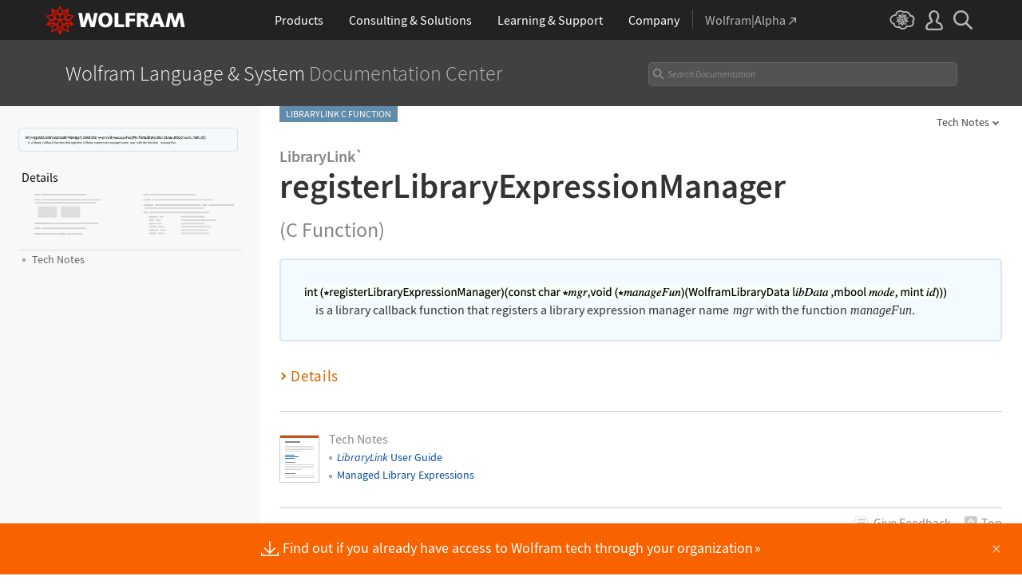

--- FILE ---
content_type: text/html
request_url: https://reference.wolfram.com/language/LibraryLink/ref/callback/registerLibraryExpressionManager.html
body_size: 156382
content:
<!DOCTYPE html>
<html lang="en" class="_footer-thin _header-thin-only">

<head>

<!-- begin framework head en -->

    <meta http-equiv="x-ua-compatible" content="ie=edge">
    <meta name="viewport" content="width=device-width, initial-scale=1">
    <meta charset="utf-8">
    <link rel="icon" href="/favicon.ico" sizes="48x48">
    <link rel="icon" href="/favicon.svg" sizes="any" type="image/svg+xml">
    <link rel="apple-touch-icon" href="/apple-touch-icon.png">
    <link rel="manifest" href="/manifest.webmanifest">
    <meta property="og:image" content="https://reference.wolfram.com/share.png">
    <meta property="og:type" content="website">
    <meta name="twitter:card" content="summary_large_image">
    <meta name="twitter:site" content="@WolframResearch">
    <meta name="twitter:image:src" content="https://reference.wolfram.com/share.png">
    <link rel="stylesheet" href="//www.wolframcdn.com/fonts/source-sans-pro/1.0/global.css">
    <link rel="preload" href="//www.wolframcdn.com/fonts/source-sans-pro/1.0/SourceSansPro-Regular.woff2" as="font" type="font/woff2" crossorigin>
    <link rel="preload" href="//www.wolframcdn.com/fonts/source-sans-pro/1.0/SourceSansPro-Italic.woff2" as="font" type="font/woff2" crossorigin>
    <link rel="preload" href="//www.wolframcdn.com/fonts/source-sans-pro/1.0/SourceSansPro-SemiBold.woff2" as="font" type="font/woff2" crossorigin>
    <link rel="preload" href="//www.wolframcdn.com/fonts/source-sans-pro/1.0/SourceSansPro-SemiBoldItalic.woff2" as="font" type="font/woff2" crossorigin>
    <link rel="preload" href="//www.wolframcdn.com/fonts/source-sans-pro/1.0/SourceSansPro-Light.woff2" as="font" type="font/woff2" crossorigin>
    <link rel="preload" href="//www.wolframcdn.com/fonts/source-sans-pro/1.0/SourceSansPro-LightItalic.woff2" as="font" type="font/woff2" crossorigin>
    <link rel="preload" href="//www.wolframcdn.com/fonts/source-sans-pro/1.0/SourceSansPro-ExtraLight.woff2" as="font" type="font/woff2" crossorigin>
    <link rel="preload" href="//www.wolframcdn.com/fonts/source-sans-pro/1.0/SourceSansPro-ExtraLightItalic.woff2" as="font" type="font/woff2" crossorigin>
    <link rel="stylesheet" href="/common/framework/css/framework.en.css">
    <link rel="stylesheet" href="/common/framework/css/gui.en.css">
    <script defer src="/common/consent/cookie-consent.js"></script>
    <script src="/common/javascript/wal/latest/walLoad.js"></script>
    <script defer src="/common/js/announcements/script.js"></script>
    <script src="/common/framework/js/head.en.js"></script>
    <script src="/common/js/jquery/3.7.1/jquery.min.js"></script>
    <script src="/common/js/jquery/plugins/migrate/3.5.2/jquery.migrate.min.js"></script>
    <script src="/common/javascript/analytics.js"></script>
    <script id="_language-picker-options"> var _languagePickerOptions = `            <li class="selected"><a href="/language/LibraryLink/ref/callback/registerLibraryExpressionManager.html.en?source=footer" data-walid="GUIFooter"><svg class="_icon _footer-check"><use href="#_footer-check"></use></svg>English</a>
            <li><a href="/language/LibraryLink/ref/callback/registerLibraryExpressionManager.html.ja?source=footer" data-walid="GUIFooter">日本語</a>
            <li><a href="/language/LibraryLink/ref/callback/registerLibraryExpressionManager.html.zh?source=footer" data-walid="GUIFooter">简体中文</a>
`; </script>

<!-- end framework head en -->


<title>registerLibraryExpressionManager&mdash;Wolfram Documentation</title>
<meta name="buildnumber" content="0000000">
<meta name="historydata" content="{10.0, , , }" />
<meta name="keywords" content=" C,  C++,  Library expression, LibraryLink,  Library manager,  Register library,  Register library expression,  registerLibraryExpressionManager" />

<meta name="description" content="int (*registerLibraryExpressionManager)(const char *mgr, void (*manageFun)(WolframLibraryData libData ,mbool mode, mint id))) is a library callback function that registers a library expression manager name mgr with the function manageFun." />
<link rel="stylesheet" href="//www.wolframcdn.com/fonts/source-code-pro/1.0/all.css">
<link rel="stylesheet" href="/language-assets-v2/css/global.css">
<link rel="stylesheet" href="/language-assets-v2/css/iconography.css">
<link rel="stylesheet" href="/language-assets-v2/css/in-out.css">
<link rel="stylesheet" href="/language-assets-v2/css/header-language.css">
<link rel="stylesheet" href="/language-assets-v2/css/icons.css">
<link rel="stylesheet" href="/language-assets-v2/css/entities.css">
<link rel="stylesheet" href="/language-assets-v2/css/language.css">
<link rel="stylesheet" href="/language-assets-v2/css/root-guide-language.css">
<link rel="stylesheet" href="/language-assets-v2/css/special-styles.css">
<link rel="stylesheet" href="/language-assets-v2/css/language-specific.css">
<link rel="stylesheet" href="/language-assets-v2/css/man-page.css">
<link rel="stylesheet" href="/language-assets-v2/css/tables.css">
<link rel="stylesheet" href="/language-assets-v2/css/related-links.css">
<link rel="stylesheet" href="/language-assets-v2/css/footer.css">
<link rel="stylesheet" href="/language-assets-v2/css/guide.css">
<link rel="stylesheet" href="/language-assets-v2/css/technotes.css">
<link rel="stylesheet" href="/language-assets-v2/css/workflows.css">
<link rel="stylesheet" href="/language-assets-v2/css/tooltips.css">
<link rel="stylesheet" href="/language-assets-v2/js/clipboard/2.0/clipboard.css">
<link rel="stylesheet" href="//fonts.googleapis.com/css?family=Roboto">
<link rel="stylesheet" href="/language-assets-v2/css/sidebar-nav.css">
<link rel="stylesheet" href="/language-assets-v2/css/stickynavigation.css">
<script async="true" src="/language-assets-v2/js/temporary.js"></script>
<script>var baselang = 'registerLibraryExpressionManager.en';</script>
</head>

<body id="ref" class="package">
  
<!-- begin framework header en -->

<header id="_header">
    <div id="_header-grid" class="_page-width">

        <h1 id="_header-logo">
            <a href="https://www.wolfram.com/?source=nav" data-walid="GUIHeader"><svg width="177" height="37"><use href="#_top-logo"></use><title>WOLFRAM</title></svg></a>
        </h1>

        <nav id="_nav-center" class="hide__900">

            <div id="_nav-products" class="_each-link">
                <a href="https://www.wolfram.com/products/?source=nav" data-walid="GUIHeader" class="_label"><span>Products</span></a>
                <div class="_dropdown">
                    <div class="_top">
                        <div class="flex gap-3 gap-2__1200">
                            <div class="width-1-2">
                                <ul class="_large-grid _border">
                                    <li>
                                        <a href="https://www.wolfram.com/wolfram-one/?source=nav" data-walid="GUIHeader">
                                            <div><svg class="_icon _product-wo"><use href="#_product-wo"></use></svg></div>
                                            <div>
                                                <div class="_heading">Wolfram|One</div>
                                                <p>The definitive Wolfram Language and notebook experience</p>
                                            </div>
                                        </a>
                                    <li>
                                        <a href="https://www.wolfram.com/mathematica/?source=nav" data-walid="GUIHeader">
                                            <div><svg class="_icon _product-m"><use href="#_product-m"></use></svg></div>
                                            <div>
                                                <div class="_heading">Mathematica</div>
                                                <p>The original technical computing environment</p>
                                            </div>
                                        </a>
                                    <li>
                                        <a href="https://www.wolfram.com/notebook-assistant-llm-kit/?source=nav" data-walid="GUIHeader">
                                            <div><svg class="_icon _product-wnallm"><use href="#_product-wnallm"></use></svg></div>
                                            <div>
                                                <div class="_heading">Notebook Assistant + LLM Kit</div>
                                                <p>All-in-one AI assistance for your Wolfram experience</p>
                                            </div>
                                        </a>
                                </ul>
                                <ul class="_medium-grid _border">
                                    <li><a href="https://www.wolfram.com/compute-services/?source=nav" data-walid="GUIHeader">Compute Services</a>
                                    <li><a href="https://www.wolfram.com/system-modeler/?source=nav" data-walid="GUIHeader">System Modeler</a>
                                    <li><a href="https://www.wolfram.com/finance-platform/?source=nav" data-walid="GUIHeader">Finance Platform</a>
                                    <li><a href="https://www.wolfram.com/wolfram-alpha-notebook-edition/?source=nav" data-walid="GUIHeader">Wolfram|Alpha Notebook Edition</a>
                                    <li><a href="https://www.wolfram.com/application-server/?source=nav" data-walid="GUIHeader">Application Server</a>
                                    <li><a href="https://www.wolfram.com/enterprise-private-cloud/?source=nav" data-walid="GUIHeader">Enterprise Private Cloud</a>
                                    <li><a href="https://www.wolfram.com/engine/?source=nav" data-walid="GUIHeader">Wolfram Engine</a>
                                    <li><a href="https://www.wolfram.com/player/?source=nav" data-walid="GUIHeader">Wolfram Player</a>
                                </ul>
                                <ul class="_medium-grid">
                                    <li><a href="https://www.wolfram.com/cloud-app/?source=nav" data-walid="GUIHeader">Wolfram Cloud App</a>
                                    <li><a href="https://www.wolfram.com/player-app/?source=nav" data-walid="GUIHeader">Wolfram Player App</a>
                                </ul>
                                <p class="_more"><a href="https://www.wolfram.com/products/?source=nav#mobile-apps" data-walid="GUIHeader" class="chevron-after red-after">More mobile apps</a></p>
                            </div>
                            <div class="width-1-2 padding-t-3-4">
                                <h2 class="margin-t-0">Core Technologies of Wolfram Products</h2>
                                <ul class="_small-grid grid-template-columns-2">
                                    <li>
                                        <a href="https://www.wolfram.com/language/?source=nav" data-walid="GUIHeader" class="mini-m">
                                            <div><svg class="_icon _product-wl"><use href="#_product-wl"></use></svg></div>
                                            <div>Wolfram Language</div>
                                        </a>
                                    <li>
                                        <a href="https://www.wolfram.com/language/core-areas/knowledgebase/?source=nav" data-walid="GUIHeader" class="mini-m">
                                            <div><svg class="_icon _product-cd"><use href="#_product-cd"></use></svg></div>
                                            <div>Computable Data</div>
                                        </a>
                                    <li>
                                        <a href="https://www.wolfram.com/notebooks/?source=nav" data-walid="GUIHeader" class="mini-m">
                                            <div><svg class="_icon _product-wn"><use href="#_product-wn"></use></svg></div>
                                            <div>Wolfram Notebooks</div>
                                        </a>
                                    <li>
                                        <a href="https://www.wolfram.com/natural-language-understanding/?source=nav" data-walid="GUIHeader" class="mini-m">
                                            <div><svg class="_icon _product-lu"><use href="#_product-lu"></use></svg></div>
                                            <div>AI &amp; Linguistic Understanding</div>
                                        </a>
                                </ul>
                                <h2>Deployment Options</h2>
                                <ul class="_small-grid grid-template-columns-2">
                                    <li><a href="https://www.wolfram.com/cloud/?source=nav" data-walid="GUIHeader">Wolfram Cloud</a>
                                    <li><a href="https://www.wolfram.com/wolframscript/?source=nav" data-walid="GUIHeader">wolframscript</a>
                                    <li><a href="https://www.wolfram.com/engine/?source=nav" data-walid="GUIHeader">Wolfram Engine Community Edition</a>
                                    <li><a href="https://www.wolfram.com/resources/tools-for-AIs/?source=nav#apis-for-ais" data-walid="GUIHeader">Wolfram LLM API</a>
                                    <li><a href="https://www.wolfram.com/wstpserver/?source=nav" data-walid="GUIHeader">WSTPServer</a>
                                    <li><a href="https://products.wolframalpha.com/api/?source=nav" data-walid="GUIHeader">Wolfram|Alpha APIs</a>
                                </ul>
                                <h2>From the Community</h2>
                                <ul class="_small-grid grid-template-columns-2">
                                    <li><a href="https://resources.wolframcloud.com/FunctionRepository/?source=nav" data-walid="GUIHeader">Function Repository</a>
                                    <li><a href="https://resources.wolframcloud.com/PacletRepository/?source=nav" data-walid="GUIHeader">Community Paclet Repository</a>
                                    <li><a href="https://resources.wolframcloud.com/ExampleRepository/?source=nav" data-walid="GUIHeader">Example Repository</a>
                                    <li><a href="https://resources.wolframcloud.com/NeuralNetRepository/?source=nav" data-walid="GUIHeader">Neural Net Repository</a>
                                    <li><a href="https://resources.wolframcloud.com/PromptRepository/?source=nav" data-walid="GUIHeader">Prompt Repository</a>
                                    <li><a href="https://demonstrations.wolfram.com/?source=nav" data-walid="GUIHeader">Wolfram Demonstrations</a>
                                    <li><a href="https://datarepository.wolframcloud.com/?source=nav" data-walid="GUIHeader">Data Repository</a>
                                </ul>
                            </div>
                        </div>
                    </div>
                    <div class="_bottom">
                        <ul class="_page-width">
                            <li><a href="https://www.wolfram.com/group-organization-licensing/?source=nav" data-walid="GUIHeader"><svg class="_icon _product-gol"><use href="#_product-gol"></use></svg>Group &amp; Organizational Licensing</a>
                            <li><a href="https://www.wolfram.com/products/?source=nav" data-walid="GUIHeader">All Products</a>
                        </ul>
                    </div>
                </div>
            </div>

            <div id="_nav-consulting" class="_each-link">
                <a href="https://consulting.wolfram.com/?source=nav" data-walid="GUIHeader" class="_label"><span>Consulting &amp; Solutions</span></a>
                <div class="_dropdown">
                    <div class="_top">
                        <div class="flex gap-3 gap-2__1200">
                            <div class="_left width-4-9">
                                <div><svg class="_icon _consulting-logo fill"><use href="#_consulting-logo"></use></svg></div>
                                <p class="margin-bt-1">We deliver solutions for the AI era—combining symbolic computation, data-driven insights and deep technical expertise</p>
                                <ul>
                                    <li>Data &amp; Computational Intelligence
                                    <li>Model-Based Design
                                    <li>Algorithm Development
                                    <li>Wolfram|Alpha for Business
                                    <li>Blockchain Technology
                                    <li>Education Technology
                                    <li>Quantum Computation
                                </ul>
                                <p class="margin-t-2 text-align-c"><a href="https://consulting.wolfram.com/?source=nav" data-walid="GUIHeader" class="_blue-button">Wolfram Consulting</a></p>
                            </div>
                            <div class="_right width-2-7">
                                <h2 class="margin-t-0">Wolfram Solutions</h2>
                                <ul class="_medium-grid grid-template-columns-1">
                                    <li><a href="https://www.wolfram.com/data-science-consulting/?source=nav" data-walid="GUIHeader">Data Science</a>
                                    <li><a href="https://www.wolfram.com/artificial-intelligence/?source=nav" data-walid="GUIHeader">Artificial Intelligence</a>
                                    <li><a href="https://www.wolfram.com/solutions/biosciences/?source=nav" data-walid="GUIHeader">Biosciences</a>
                                    <li><a href="https://www.wolfram.com/solutions/computational-intelligence-in-healthcare/?source=nav" data-walid="GUIHeader">Healthcare Intelligence</a>
                                    <li><a href="https://www.wolfram.com/solutions/sustainable-energy/?source-nav" data-walid="GUIHeader">Sustainable Energy</a>
                                    <li><a href="https://www.wolfram.com/language/core-areas/controls/?source=nav" data-walid="GUIHeader">Control Systems</a>
                                    <li><a href="https://products.wolframalpha.com/enterprise/?source=nav" data-walid="GUIHeader">Enterprise Wolfram|Alpha</a>
                                    <li><a href="https://wolframblockchainlabs.com/?source=nav" data-walid="GUIHeader">Blockchain Labs</a>
                                </ul>
                                <p class="_more margin-t-1"><a href="https://www.wolfram.com/solutions/?source=nav" data-walid="GUIHeader" class="chevron-after blue-after">More Wolfram Solutions</a></p>
                            </div>
                            <div class="_right width-2-7">
                                <h2 class="margin-t-0">Wolfram Solutions For Education</h2>
                                <ul class="_medium-grid grid-template-columns-1">
                                    <li><a href="https://www.wolfram.com/education/research-universities/?source=nav" data-walid="GUIHeader">Research Universities</a>
                                    <li><a href="https://www.wolfram.com/education/teaching-universities/?source=nav" data-walid="GUIHeader">Colleges &amp; Teaching Universities</a>
                                    <li><a href="https://www.wolfram.com/education/community-colleges/?source=nav" data-walid="GUIHeader">Junior &amp; Community Colleges</a>
                                    <li><a href="https://www.wolfram.com/education/high-schools/?source=nav" data-walid="GUIHeader">High Schools</a>
                                    <li><a href="https://www.wolfram.com/solutions/educational-technology/?source=nav" data-walid="GUIHeader">Educational Technology</a>
                                    <li><a href="https://www.computerbasedmath.org/?source=nav" data-walid="GUIHeader">Computer-Based Math</a>
                                </ul>
                                <p class="_more margin-t-1"><a href="https://www.wolfram.com/education/?source=nav" data-walid="GUIHeader" class="chevron-after blue-after">More Solutions for Education</a></p>
                            </div>
                        </div>
                    </div>
                    <div class="_bottom">
                        <ul class="_page-width">
                            <li><a href="https://consulting.wolfram.com/?source=nav#contact-us" data-walid="GUIHeader">Contact Us</a>
                        </ul>
                    </div>
                </div>
            </div>

            <div id="_nav-learning" class="_each-link">
                <a href="https://www.wolfram.com/resources/?source=nav" data-walid="GUIHeader" class="_label"><span>Learning<span class="hide__1200"> &amp; Support</span></span></a>
                <div class="_dropdown">
                    <div class="_top">
                        <div class="flex gap-3 heirs-width-1-2 gap-2__1200">
                            <div class="_left">
                                <h2 class="margin-t-0">Get Started</h2>
                                <ul class="_large-grid grid-template-columns-1">
                                    <li>
                                        <a href="https://www.wolfram.com/language/elementary-introduction/3rd-ed/?source=nav" data-walid="GUIHeader">
                                            <div><svg class="_icon _learning-eiwl"><use href="#_learning-eiwl"></use></svg></div>
                                            <div>
                                                <div class="_heading">Wolfram Language Introduction</div>
                                            </div>
                                        </a>
                                    <li>
                                        <a href="https://www.wolfram.com/language/fast-introduction-for-programmers/?source=nav" data-walid="GUIHeader">
                                            <div><svg class="_icon _learning-fifp"><use href="#_learning-fifp"></use></svg></div>
                                            <div>
                                                <div class="_heading">Fast Intro for Programmers</div>
                                            </div>
                                        </a>
                                    <li>
                                        <a href="https://www.wolfram.com/language/fast-introduction-for-math-students/?source=nav" data-walid="GUIHeader">
                                            <div><svg class="_icon _learning-fifms"><use href="#_learning-fifms"></use></svg></div>
                                            <div>
                                                <div class="_heading">Fast Intro for Math Students</div>
                                            </div>
                                        </a>
                                    <li>
                                        <a href="https://reference.wolfram.com/language/?source=nav" data-walid="GUIHeader">
                                            <div><svg class="_icon _learning-wld"><use href="#_learning-wld"></use></svg></div>
                                            <div>
                                                <div class="_heading">Wolfram Language Documentation</div>
                                            </div>
                                        </a>
                                </ul>
                                <div class="margin-t-1">
                                    <h2>More Learning</h2>
                                    <ul class="_medium-grid grid-template-columns-3 grid-template-columns-2__1200">
                                        <li><a href="https://www.wolfram.com/language/core-areas/?source=nav" data-walid="GUIHeader">Highlighted Core Areas</a>
                                        <li><a href="https://demonstrations.wolfram.com/?source=nav" data-walid="GUIHeader">Demonstrations</a>
                                        <li><a href="https://www.youtube.com/@WolframResearch/?source=nav" data-walid="GUIHeader">YouTube</a>
                                        <li><a href="https://www.wolfram.com/wolfram-u/courses/wolfram-language/daily-study-groups/?source=nav" data-walid="GUIHeader">Daily Study Groups</a>
                                        <li><a href="https://education.wolfram.com/programs/?source=nav" data-walid="GUIHeader">Wolfram Schools and Programs</a>
                                        <li><a href="https://www.wolfram.com/books/?source=nav" data-walid="GUIHeader">Books</a>
                                    </ul>
                                </div>
                            </div>
                            <div class="_right">
                                <h2 class="margin-t-0">Grow Your Skills</h2>
                                <ul class="_large-grid grid-template-columns-1">
                                    <li>
                                        <a href="https://www.wolfram.com/wolfram-u/?source=nav" data-walid="GUIHeader">
                                            <div><svg class="_icon _learning-wu"><use href="#_learning-wu"></use></svg></div>
                                            <div>
                                                <div class="_heading">Wolfram U</div>
                                                <p>Courses in computing, science, life and more</p>
                                            </div>
                                        </a>
                                    <li>
                                        <a href="https://community.wolfram.com/?source=nav" data-walid="GUIHeader">
                                            <div><svg class="_icon _learning-c"><use href="#_learning-c"></use></svg></div>
                                            <div>
                                                <div class="_heading">Community</div>
                                                <p>Learn, solve problems and share ideas.</p>
                                            </div>
                                        </a>
                                    <li>
                                        <a href="https://blog.wolfram.com/?source=nav" data-walid="GUIHeader">
                                            <div><svg class="_icon _learning-bl"><use href="#_learning-bl"></use></svg></div>
                                            <div>
                                                <div class="_heading">Blog</div>
                                                <p>News, views and insights from Wolfram</p>
                                            </div>
                                        </a>
                                    <li>
                                        <a href="https://www.wolfram.com/developer/resources/?source=nav" data-walid="GUIHeader">
                                            <div><svg class="_icon _learning-rfsd"><use href="#_learning-rfsd"></use></svg></div>
                                            <div>
                                                <p>Resources for</p>
                                                <div class="_heading">Software Developers</div>
                                            </div>
                                        </a>
                                </ul>
                                <div class="margin-t-1">
                                    <h2>Tech Support</h2>
                                    <ul class="_medium-grid grid-template-columns-1">
                                        <li><a href="https://www.wolfram.com/support/contact/?source=nav" data-walid="GUIHeader">Contact Us</a>
                                        <li><a href="https://support.wolfram.com/?source=nav" data-walid="GUIHeader">Support FAQs</a>
                                    </ul>
                                </div>
                            </div>
                        </div>
                    </div>
                    <div class="_bottom">
                        <ul class="_page-width">
                            <li><a href="https://support.wolfram.com/?source=nav" data-walid="GUIHeader">Support FAQs</a>
                            <li><a href="https://www.wolfram.com/support/contact/?source=nav" data-walid="GUIHeader">Contact Us</a>
                        </ul>
                    </div>
                </div>
            </div>

            <div id="_nav-company" class="_each-link">
                <a href="https://www.wolfram.com/company/?source=nav" data-walid="GUIHeader" class="_label"><span>Company</span></a>
                <div class="_dropdown">
                    <div class="_top">
                        <div class="flex gap-3 gap-2__1200">
                            <div class="width-1-3">
                                <ul class="_large-grid _border">
                                    <li>
                                        <a href="https://www.wolfram.com/company/?source=nav" data-walid="GUIHeader" class="align-items-c">
                                            <div><svg class="_icon _company-aw"><use href="#_company-aw"></use></svg></div>
                                            <div>
                                                <div class="_heading">About Wolfram</div>
                                            </div>
                                        </a>
                                    <li>
                                        <a href="https://www.wolfram.com/company/careers/?source=nav" data-walid="GUIHeader">
                                            <div><svg class="_icon _company-caw"><use href="#_company-caw"></use></svg></div>
                                            <div>
                                                <div class="_heading">Career Center</div>
                                            </div>
                                        </a>
                                    <li>
                                        <a href="https://www.wolfram.com/resources/?source=nav" data-walid="GUIHeader">
                                            <div><svg class="_icon _company-asr"><use href="#_company-asr"></use></svg></div>
                                            <div>
                                                <div class="_heading">All Sites &amp; Resources</div>
                                            </div>
                                        </a>
                                </ul>
                                <ul class="_small-grid grid-template-columns-2">
                                    <li><a href="https://www.wolfram.com/connect/?source=nav" data-walid="GUIHeader">Connect &amp; Follow</a>
                                    <li><a href="https://www.wolfram.com/company/contact/?source=nav" data-walid="GUIHeader">Contact Us</a>
                                </ul>
                                <h2>Work with Us</h2>
                                <ul class="_small-grid">
                                    <li><a href="https://www.wolfram.com/company/careers/ambassador/?source=nav" data-walid="GUIHeader">Student Ambassador Initiative</a>
                                    <li><a href="https://www.wolfram.com/startups/?source=nav" data-walid="GUIHeader">Wolfram for Startups</a>
                                    <li><a href="https://www.wolfram.com/company/careers/students/?source=nav" data-walid="GUIHeader">Student Opportunities</a>
                                    <li><a href="https://community.wolfram.com/content?curTag=jobs&source=nav" data-walid="GUIHeader">Jobs Using Wolfram Language</a>
                                </ul>
                            </div>
                            <div class="width-1-3">
                                <h2 class="margin-t-0">Educational Programs for Adults</h2>
                                <ul class="_small-grid">
                                    <li><a href="https://education.wolfram.com/summer-school/?source=nav" data-walid="GUIHeader">Summer School</a>
                                    <li><a href="https://education.wolfram.com/winter-school/?source=nav" data-walid="GUIHeader">Winter School</a>
                                </ul>
                                <h2>Educational Programs for Youth</h2>
                                <ul class="_small-grid">
                                    <li><a href="https://education.wolfram.com/middle-school-camp/?source=nav" data-walid="GUIHeader">Middle School Camp</a>
                                    <li><a href="https://education.wolfram.com/summer-research-high-school/?source=nav" data-walid="GUIHeader">High School Research Program</a>
                                    <li><a href="https://www.computationinitiative.org/computational-adventures/?source=nav" data-walid="GUIHeader">Computational Adventures</a>
                                </ul>
                                <h2>Read</h2>
                                <ul class="_small-grid">
                                    <li><a href="https://writings.stephenwolfram.com/?source=nav" data-walid="GUIHeader">Stephen Wolfram's Writings</a>
                                    <li><a href="https://blog.wolfram.com/?source=nav" data-walid="GUIHeader">Wolfram Blog</a>
                                    <li><a href="https://www.wolfram.com/books/?source=nav" data-walid="GUIHeader">Wolfram Tech | Books</a>
                                    <li><a href="https://www.wolfram-media.com/?source=nav" data-walid="GUIHeader">Wolfram Media</a>
                                    <li><a href="https://www.complex-systems.com/?source=nav" data-walid="GUIHeader">Complex Systems</a>
                                </ul>
                            </div>
                            <div class="width-1-3">
                                <h2 class="margin-t-0 margin-t-1-8__1200">Educational Resources</h2>
                                <ul class="_small-grid">
                                    <li><a href="https://mathworld.wolfram.com/?source=nav" data-walid="GUIHeader">Wolfram MathWorld</a>
                                    <li><a href="https://www.wolfram.com/education/stem/?source=nav" data-walid="GUIHeader">Wolfram in STEM/STEAM</a>
                                    <li><a href="https://challenges.wolframcloud.com/?source=nav" data-walid="GUIHeader">Wolfram Challenges</a>
                                    <li><a href="https://www.wolframalpha.com/pro/problem-generator/?source=nav" data-walid="GUIHeader">Wolfram Problem Generator</a>
                                </ul>
                                <h2>Wolfram Initiatives</h2>
                                <ul class="_small-grid">
                                    <li><a href="https://www.wolframscience.com/?source=nav" data-walid="GUIHeader">Wolfram Science</a>
                                    <li><a href="https://www.wolframfoundation.org/?source=nav" data-walid="GUIHeader">Wolfram Foundation</a>
                                    <li><a href="https://www.history-of-mathematics.org/?source=nav" data-walid="GUIHeader">History of Mathematics Project</a>
                                </ul>
                                <h2>Events</h2>
                                <ul class="_small-grid">
                                    <li><a href="https://livestreams.stephenwolfram.com/?source=nav" data-walid="GUIHeader">Stephen Wolfram Livestreams</a>
                                    <li><a href="https://events.wolfram.com/?source=nav" data-walid="GUIHeader">Online &amp; In-Person Events</a>
                                </ul>
                            </div>
                        </div>
                    </div>
                    <div class="_bottom">
                        <ul class="_page-width">
                            <li><a href="https://www.wolfram.com/company/contact/?source=nav" data-walid="GUIHeader">Contact Us</a>
                            <li><a href="https://www.wolfram.com/connect/?source=nav" data-walid="GUIHeader">Connect &amp; Follow</a>
                        </ul>
                    </div>
                </div>
            </div>

            <div id="_nav-alpha" class="_each-link">
                <a href="https://www.wolframalpha.com/?source=nav" data-walid="GUIHeader" class="_label" target="_blank"><span>Wolfram|Alpha<svg width="9" height="9"><use href="#_top-wa"></use></svg></span></a>
            </div>

        </nav>

        <nav id="_nav-right">

            <div id="_nav-cloud" class="_each-link hide__900">
                <a href="https://www.wolframcloud.com/?source=nav" data-walid="GUIHeader" class="_label" target="_blank"><span><svg width="32" height="24"><use href="#_top-cloud"></use><title>Wolfram Cloud</title></svg></span></a>
            </div>

            <div id="_nav-user" class="_each-link position-r hide__900">
                <a href="https://account.wolfram.com/login/oauth2/sign-in/?source=nav" data-walid="GUIHeader" class="_label" target="_blank"><span><svg width="22" height="25"><use href="#_top-user"></use><title>Your Account</title></svg></span></a>
                <div class="_dropdown">
                    <ul class="_dropdown-menu">
                        <li><a href="https://account.wolfram.com/?source=nav" data-walid="GUIHeader" target="_blank">Your Account</a>
                        <li><a href="https://user.wolfram.com/?source=nav" data-walid="GUIHeader" target="_blank">User Portal</a>
                        <li class="hide show__900"><a href="https://www.wolframcloud.com/?source=nav" data-walid="GUIHeader" target="_blank">Wolfram Cloud</a>
                    </ul>
                </div>
            </div>

            <div id="_nav-search" class="_each-link">
                <a href="https://search.wolfram.com/?source=nav" data-walid="GUIHeader" class="_label" target="_blank"><span><svg width="24" height="24"><use href="#_top-search"></use><title>Search</title></svg></span></a>
                <div class="_dropdown">
                    <form id="_search-form" action="//search.wolfram.com/" method="get" accept-charset="utf-8" class="no-bfc _page-width">
                        <div id="_search-wrapper" class="width-full__900">
                            <label for="_search-input"><svg width="24" height="24"><use href="#_search-magnifier"></use></svg></label>
                            <button type="button" class="close"><svg width="14" height="14"><use href="#_search-x"></use><title>Close</title></svg></button>
                            <span><input type="search" name="query" placeholder="Search across Wolfram sites" autocomplete="off" id="_search-input"/></span>
                            <input type="hidden" name="source" value="GUIHeader" class="cf"/>
                        </div>
                    </form>
                </div>
            </div>

            <div id="_nav-mobile" class="_each-link hide show__900">
                <a href="" data-walid="GUIHeader" class="_label"><span><svg width="24" height="24"><use href="#_top-mobile"></use><title>Navigation Menu</title></svg></span></a>
                <div class="_dropdown">
                    <ul class="_level-1">
                        <li id="_mobile-products"><div tabindex="0" class="_level-1-label"><svg><use href="#_mobile-caret"></use></svg>Products</div>
                            <div class="_level-1-content">
                                <div class="_top">
                                    <ul class="_large-grid _border">
                                        <li>
                                            <a href="https://www.wolfram.com/wolfram-one/?source=nav" data-walid="GUIHeader">
                                                <div><svg class="_icon _product-wo"><use href="#_product-wo"></use></svg></div>
                                                <div><div class="_heading">Wolfram|One</div></div>
                                            </a>
                                        <li>
                                            <a href="https://www.wolfram.com/mathematica/?source=nav" data-walid="GUIHeader">
                                                <div><svg class="_icon _product-m"><use href="#_product-m"></use></svg></div>
                                                <div><div class="_heading">Mathematica</div></div>
                                            </a>
                                        <li>
                                            <a href="https://www.wolfram.com/notebook-assistant-llm-kit/?source=nav" data-walid="GUIHeader">
                                                <div><svg class="_icon _product-wnallm"><use href="#_product-wnallm"></use></svg></div>
                                                <div><div class="_heading">Notebook Assistant + LLM Kit</div></div>
                                            </a>
                                    </ul>
                                    <ul class="_medium-grid _border">
                                        <li><a href="https://www.wolfram.com/compute-services/?source=nav" data-walid="GUIHeader">Compute Services</a>
                                        <li><a href="https://www.wolfram.com/system-modeler/?source=nav" data-walid="GUIHeader">System Modeler</a>
                                        <li><a href="https://www.wolfram.com/finance-platform/?source=nav" data-walid="GUIHeader">Finance Platform</a>
                                        <li><a href="https://www.wolfram.com/wolfram-alpha-notebook-edition/?source=nav" data-walid="GUIHeader">Wolfram|Alpha Notebook Edition</a>
                                        <li><a href="https://www.wolfram.com/application-server/?source=nav" data-walid="GUIHeader">Application Server</a>
                                        <li><a href="https://www.wolfram.com/enterprise-private-cloud/?source=nav" data-walid="GUIHeader">Enterprise Private Cloud</a>
                                        <li><a href="https://www.wolfram.com/engine/?source=nav" data-walid="GUIHeader">Wolfram Engine</a>
                                        <li><a href="https://www.wolfram.com/player/?source=nav" data-walid="GUIHeader">Wolfram Player</a>
                                    </ul>
                                    <ul class="_medium-grid">
                                        <li><a href="https://www.wolfram.com/cloud-app/?source=nav" data-walid="GUIHeader">Wolfram Cloud App</a>
                                        <li><a href="https://www.wolfram.com/player-app/?source=nav" data-walid="GUIHeader">Wolfram Player App</a>
                                    </ul>
                                    <p class="_more"><a href="https://www.wolfram.com/products/?source=nav#mobile-apps" data-walid="GUIHeader" class="chevron-after red-after">More mobile apps</a></p>
                                </div>
                                <ul class="_level-2">
                                    <li><div tabindex="0" class="_level-2-label"><svg><use href="#_mobile-plus"></use><use href="#_mobile-minus" class="hide"></use></svg>Core Technologies</div>
                                        <div class="_level-2-content">
                                            <ul class="_level-2-grid">
                                                <li><a href="https://www.wolfram.com/language/?source=nav" data-walid="GUIHeader">Wolfram Language</a>
                                                <li><a href="https://www.wolfram.com/language/core-areas/knowledgebase/?source=nav" data-walid="GUIHeader">Computable Data</a>
                                                <li><a href="https://www.wolfram.com/notebooks/?source=nav" data-walid="GUIHeader">Wolfram Notebooks</a>
                                                <li><a href="https://www.wolfram.com/natural-language-understanding/?source=nav" data-walid="GUIHeader">AI &amp; Linguistic Understanding</a>
                                            </ul>
                                        </div>
                                    <li><div tabindex="0" class="_level-2-label"><svg><use href="#_mobile-plus"></use><use href="#_mobile-minus" class="hide"></use></svg>Deployment Options</div>
                                        <div class="_level-2-content">
                                            <ul class="_level-2-grid">
                                                <li><a href="https://www.wolfram.com/cloud/?source=nav" data-walid="GUIHeader">Wolfram Cloud</a>
                                                <li><a href="https://www.wolfram.com/wolframscript/?source=nav" data-walid="GUIHeader">wolframscript</a>
                                                <li><a href="https://www.wolfram.com/engine/?source=nav" data-walid="GUIHeader">Wolfram Engine Community Edition</a>
                                                <li><a href="https://www.wolfram.com/resources/tools-for-AIs/?source=nav#apis-for-ais" data-walid="GUIHeader">Wolfram LLM API</a>
                                                <li><a href="https://www.wolfram.com/wstpserver/?source=nav" data-walid="GUIHeader">WSTPServer</a>
                                                <li><a href="https://products.wolframalpha.com/api/?source=nav" data-walid="GUIHeader">Wolfram|Alpha APIs</a>
                                            </ul>
                                        </div>
                                    <li><div tabindex="0" class="_level-2-label"><svg><use href="#_mobile-plus"></use><use href="#_mobile-minus" class="hide"></use></svg>From the Community</div>
                                        <div class="_level-2-content">
                                            <ul class="_level-2-grid">
                                                <li><a href="https://resources.wolframcloud.com/FunctionRepository/?source=nav" data-walid="GUIHeader">Function Repository</a>
                                                <li><a href="https://resources.wolframcloud.com/PacletRepository/?source=nav" data-walid="GUIHeader">Community Paclet Repository</a>
                                                <li><a href="https://resources.wolframcloud.com/ExampleRepository/?source=nav" data-walid="GUIHeader">Example Repository</a>
                                                <li><a href="https://resources.wolframcloud.com/NeuralNetRepository/?source=nav" data-walid="GUIHeader">Neural Net Repository</a>
                                                <li><a href="https://resources.wolframcloud.com/PromptRepository/?source=nav" data-walid="GUIHeader">Prompt Repository</a>
                                                <li><a href="https://demonstrations.wolfram.com/?source=nav" data-walid="GUIHeader">Wolfram Demonstrations</a>
                                                <li><a href="https://datarepository.wolframcloud.com/?source=nav" data-walid="GUIHeader">Data Repository</a>
                                            </ul>
                                        </div>
                                </ul>
                                <div class="_bottom">
                                    <ul class="_page-width">
                                        <li><a href="https://www.wolfram.com/group-organization-licensing/?source=nav" data-walid="GUIHeader"><span class="hide__600"><svg class="_icon _product-gol"><use href="#_product-gol"></use></svg>Group &amp; </span>Organizational Licensing</a>
                                        <li><a href="https://www.wolfram.com/products/?source=nav" data-walid="GUIHeader">All Products</a>
                                    </ul>
                                </div>
                            </div>
                        <li id="_mobile-consulting"><div tabindex="0" class="_level-1-label"><svg><use href="#_mobile-caret"></use></svg>Consulting &amp; Solutions</div>
                            <div class="_level-1-content">
                                <div class="_top text-align-c">
                                    <div><svg class="fill-and-center" width="282" height="35"><use href="#_mobile-consulting-logo"></use></svg></div>
                                    <p class="margin-bt-1">We deliver solutions for the AI era—combining symbolic computation, data-driven insights and deep technical expertise</p>
                                    <p class="margin-t-2 text-align-c"><a href="https://consulting.wolfram.com/?source=nav" data-walid="GUIHeader" class="_blue-button">WolframConsulting.com</a></p>
                                </div>
                                <div class="_middle">
                                    <h2>Wolfram Solutions</h2>
                                    <ul class="_medium-grid">
                                        <li><a href="https://www.wolfram.com/data-science-consulting/?source=nav" data-walid="GUIHeader">Data Science</a>
                                        <li><a href="https://www.wolfram.com/artificial-intelligence/?source=nav" data-walid="GUIHeader">Artificial Intelligence</a>
                                        <li><a href="https://www.wolfram.com/solutions/biosciences/?source=nav" data-walid="GUIHeader">Biosciences</a>
                                        <li><a href="https://www.wolfram.com/solutions/computational-intelligence-in-healthcare/?source=nav" data-walid="GUIHeader">Healthcare Intelligence</a>
                                        <li><a href="https://www.wolfram.com/solutions/sustainable-energy/?source-nav" data-walid="GUIHeader">Sustainable Energy</a>
                                        <li><a href="https://www.wolfram.com/language/core-areas/controls/?source=nav" data-walid="GUIHeader">Control Systems</a>
                                        <li><a href="https://products.wolframalpha.com/enterprise/?source=nav" data-walid="GUIHeader">Enterprise Wolfram|Alpha</a>
                                        <li><a href="https://wolframblockchainlabs.com/?source=nav" data-walid="GUIHeader">Blockchain Labs</a>
                                    </ul>
                                    <p class="_more margin-t-1"><a href="https://www.wolfram.com/solutions/?source=nav" data-walid="GUIHeader" class="chevron-after blue-after">More Wolfram Solutions</a></p>
                                </div>
                                <div class="_middle">
                                    <h2 class="margin-t-0">Wolfram Solutions For Education</h2>
                                    <ul class="_medium-grid">
                                        <li><a href="https://www.wolfram.com/education/research-universities/?source=nav" data-walid="GUIHeader">Research Universities</a>
                                        <li><a href="https://www.wolfram.com/education/teaching-universities/?source=nav" data-walid="GUIHeader">Colleges &amp; Teaching Universities</a>
                                        <li><a href="https://www.wolfram.com/education/community-colleges/?source=nav" data-walid="GUIHeader">Junior &amp; Community Colleges</a>
                                        <li><a href="https://www.wolfram.com/education/high-schools/?source=nav" data-walid="GUIHeader">High Schools</a>
                                        <li><a href="https://www.wolfram.com/solutions/educational-technology/?source=nav" data-walid="GUIHeader">Educational Technology</a>
                                        <li><a href="https://www.computerbasedmath.org/?source=nav" data-walid="GUIHeader">Computer-Based Math</a>
                                    </ul>
                                    <p class="_more margin-t-1"><a href="https://www.wolfram.com/education/?source=nav" data-walid="GUIHeader" class="chevron-after blue-after">More Solutions for Education</a></p>
                                </div>
                                <div class="_bottom">
                                    <ul class="_page-width">
                                        <li><a href="https://consulting.wolfram.com/?source=nav#contact-us" data-walid="GUIHeader">Contact Us</a>
                                    </ul>
                                </div>
                            </div>
                        <li id="_mobile-learning"><div tabindex="0" class="_level-1-label"><svg><use href="#_mobile-caret"></use></svg>Learning &amp; Support</div>
                            <div class="_level-1-content">
                                <div class="_top">
                                    <h2 class="margin-t-0">Get Started</h2>
                                    <ul class="_large-grid grid-template-columns-1">
                                        <li>
                                            <a href="https://www.wolfram.com/language/elementary-introduction/3rd-ed/?source=nav" data-walid="GUIHeader">
                                                <div><svg class="_icon _learning-eiwl"><use href="#_learning-eiwl"></use></svg></div>
                                                <div>
                                                    <div class="_heading">Wolfram Language Introduction</div>
                                                </div>
                                            </a>
                                        <li>
                                            <a href="https://www.wolfram.com/language/fast-introduction-for-programmers/?source=nav" data-walid="GUIHeader">
                                                <div><svg class="_icon _learning-fifp"><use href="#_learning-fifp"></use></svg></div>
                                                <div>
                                                    <div class="_heading">Fast Intro for Programmers</div>
                                                </div>
                                            </a>
                                        <li>
                                            <a href="https://www.wolfram.com/language/fast-introduction-for-math-students/?source=nav" data-walid="GUIHeader">
                                                <div><svg class="_icon _learning-fifms"><use href="#_learning-fifms"></use></svg></div>
                                                <div>
                                                    <div class="_heading">Fast Intro for Math Students</div>
                                                </div>
                                            </a>
                                        <li>
                                            <a href="https://reference.wolfram.com/language/?source=nav" data-walid="GUIHeader">
                                                <div><svg class="_icon _learning-wld"><use href="#_learning-wld"></use></svg></div>
                                                <div>
                                                    <div class="_heading">Wolfram Language Documentation</div>
                                                </div>
                                            </a>
                                    </ul>
                                    <h2>Grow Your Skills</h2>
                                    <ul class="_large-grid grid-template-columns-1">
                                        <li>
                                            <a href="https://www.wolfram.com/wolfram-u/?source=nav" data-walid="GUIHeader">
                                                <div><svg class="_icon _learning-wu"><use href="#_learning-wu"></use></svg></div>
                                                <div>
                                                    <div class="_heading">Wolfram U</div>
                                                    <p>Courses in computing, science, life and more</p>
                                                </div>
                                            </a>
                                        <li>
                                            <a href="https://community.wolfram.com/?source=nav" data-walid="GUIHeader">
                                                <div><svg class="_icon _learning-c"><use href="#_learning-c"></use></svg></div>
                                                <div>
                                                    <div class="_heading">Community</div>
                                                    <p>Learn, solve problems and share ideas.</p>
                                                </div>
                                            </a>
                                        <li>
                                            <a href="https://blog.wolfram.com/?source=nav" data-walid="GUIHeader">
                                                <div><svg class="_icon _learning-bl"><use href="#_learning-bl"></use></svg></div>
                                                <div>
                                                    <div class="_heading">Blog</div>
                                                    <p>News, views and insights from Wolfram</p>
                                                </div>
                                            </a>
                                        <li>
                                            <a href="https://www.wolfram.com/developer/resources/?source=nav" data-walid="GUIHeader">
                                                <div><svg class="_icon _learning-rfsd"><use href="#_learning-rfsd"></use></svg></div>
                                                <div>
                                                    <p>Resources for</p>
                                                    <div class="_heading">Software Developers</div>
                                                </div>
                                            </a>
                                    </ul>
                                </div>
                                <ul class="_level-2">
                                    <li><div tabindex="0" class="_level-2-label"><svg><use href="#_mobile-plus"></use><use href="#_mobile-minus" class="hide"></use></svg>Tech Support</div>
                                        <div class="_level-2-content">
                                            <ul class="_level-2-grid">
                                                <li><a href="https://www.wolfram.com/support/contact/?source=nav" data-walid="GUIHeader">Contact Us</a>
                                                <li><a href="https://support.wolfram.com/?source=nav" data-walid="GUIHeader">Support FAQs</a>
                                            </ul>
                                        </div>
                                    <li><div tabindex="0" class="_level-2-label"><svg><use href="#_mobile-plus"></use><use href="#_mobile-minus" class="hide"></use></svg>More Learning</div>
                                        <div class="_level-2-content">
                                            <ul class="_level-2-grid">
                                                <li><a href="https://www.wolfram.com/language/core-areas/?source=nav" data-walid="GUIHeader">Highlighted Core Areas</a>
                                                <li><a href="https://demonstrations.wolfram.com/?source=nav" data-walid="GUIHeader">Demonstrations</a>
                                                <li><a href="https://www.youtube.com/@WolframResearch/?source=nav" data-walid="GUIHeader">YouTube</a>
                                                <li><a href="https://www.wolfram.com/wolfram-u/courses/wolfram-language/daily-study-groups/?source=nav" data-walid="GUIHeader">Daily Study Groups</a>
                                                <li><a href="https://education.wolfram.com/programs/?source=nav" data-walid="GUIHeader">Wolfram Schools and Programs</a>
                                                <li><a href="https://www.wolfram.com/books/?source=nav" data-walid="GUIHeader">Books</a>
                                            </ul>
                                        </div>
                                </ul>
                                <div class="_bottom">
                                    <ul class="_page-width">
                                        <li><a href="https://support.wolfram.com/?source=nav" data-walid="GUIHeader">Support FAQs</a>
                                        <li><a href="https://www.wolfram.com/support/contact/?source=nav" data-walid="GUIHeader">Contact Us</a>
                                    </ul>
                                </div>
                            </div>
                        <li id="_mobile-company"><div tabindex="0" class="_level-1-label"><svg><use href="#_mobile-caret"></use></svg>Company</div>
                            <div class="_level-1-content">
                                <div class="_top">
                                    <ul class="_large-grid _border">
                                        <li>
                                            <a href="https://www.wolfram.com/company/?source=nav" data-walid="GUIHeader" class="align-items-c">
                                                <div><svg class="_icon _company-aw"><use href="#_company-aw"></use></svg></div>
                                                <div><div class="_heading">About Wolfram</div></div>
                                            </a>
                                        <li>
                                            <a href="https://www.wolfram.com/company/careers/?source=nav" data-walid="GUIHeader">
                                                <div><svg class="_icon _company-caw"><use href="#_company-caw"></use></svg></div>
                                                <div><div class="_heading">Career Center</div></div>
                                            </a>
                                        <li>
                                            <a href="https://www.wolfram.com/resources/?source=nav" data-walid="GUIHeader">
                                                <div><svg class="_icon _company-asr"><use href="#_company-asr"></use></svg></div>
                                                <div><div class="_heading">All Sites &amp; Resources</div></div>
                                            </a>
                                    </ul>
                                    <ul class="_small-grid">
                                        <li><a href="https://www.wolfram.com/connect/?source=nav" data-walid="GUIHeader">Connect &amp; Follow</a>
                                        <li><a href="https://www.wolfram.com/company/contact/?source=nav" data-walid="GUIHeader">Contact Us</a>
                                    </ul>
                                    <h2>Work with Us</h2>
                                    <ul class="_small-grid">
                                        <li><a href="https://www.wolfram.com/company/careers/ambassador/?source=nav" data-walid="GUIHeader">Student Ambassador Initiative</a>
                                        <li><a href="https://www.wolfram.com/startups/?source=nav" data-walid="GUIHeader">Wolfram for Startups</a>
                                        <li><a href="https://www.wolfram.com/company/careers/students/?source=nav" data-walid="GUIHeader">Student Opportunities</a>
                                        <li><a href="https://community.wolfram.com/content?curTag=jobs&source=nav" data-walid="GUIHeader">Jobs Using Wolfram Language</a>
                                    </ul>
                                    <div class="padding-t-3-4">
                                        <h2 class="margin-t-0">Educational Programs for Adults</h2>
                                        <ul class="_small-grid">
                                            <li><a href="https://education.wolfram.com/summer-school/?source=nav" data-walid="GUIHeader">Summer School</a>
                                            <li><a href="https://education.wolfram.com/winter-school/?source=nav" data-walid="GUIHeader">Winter School</a>
                                        </ul>
                                        <h2>Educational Programs for Youth</h2>
                                        <ul class="_small-grid">
                                            <li><a href="https://education.wolfram.com/middle-school-camp/?source=nav" data-walid="GUIHeader">Middle School Camp</a>
                                            <li><a href="https://education.wolfram.com/summer-research-high-school/?source=nav" data-walid="GUIHeader">High School Research Program</a>
                                            <li><a href="https://www.computationinitiative.org/computational-adventures/?source=nav" data-walid="GUIHeader">Computational Adventures</a>
                                        </ul>
                                        <h2>Read</h2>
                                        <ul class="_small-grid">
                                            <li><a href="https://writings.stephenwolfram.com/?source=nav" data-walid="GUIHeader">Stephen Wolfram's Writings</a>
                                            <li><a href="https://blog.wolfram.com/?source=nav" data-walid="GUIHeader">Wolfram Blog</a>
                                            <li><a href="https://www.wolfram.com/books/?source=nav" data-walid="GUIHeader">Wolfram Tech | Books</a>
                                            <li><a href="https://www.wolfram-media.com/?source=nav" data-walid="GUIHeader">Wolfram Media</a>
                                            <li><a href="https://www.complex-systems.com/?source=nav" data-walid="GUIHeader">Complex Systems</a>
                                        </ul>
                                    </div>
                                </div>
                                <ul class="_level-2">
                                    <li><div tabindex="0" class="_level-2-label"><svg><use href="#_mobile-plus"></use><use href="#_mobile-minus" class="hide"></use></svg>Educational Resources</div>
                                        <div class="_level-2-content">
                                            <ul class="_level-2-grid">
                                                <li><a href="https://mathworld.wolfram.com/?source=nav" data-walid="GUIHeader">Wolfram MathWorld</a>
                                                <li><a href="https://www.wolfram.com/education/stem/?source=nav" data-walid="GUIHeader">Wolfram in STEM/STEAM</a>
                                                <li><a href="https://challenges.wolframcloud.com/?source=nav" data-walid="GUIHeader">Wolfram Challenges</a>
                                                <li><a href="https://www.wolframalpha.com/pro/problem-generator/?source=nav" data-walid="GUIHeader">Wolfram Problem Generator</a>
                                            </ul>
                                        </div>
                                    <li><div tabindex="0" class="_level-2-label"><svg><use href="#_mobile-plus"></use><use href="#_mobile-minus" class="hide"></use></svg>Wolfram Initiatives</div>
                                        <div class="_level-2-content">
                                            <ul class="_level-2-grid">
                                                <li><a href="https://www.wolframscience.com/?source=nav" data-walid="GUIHeader">Wolfram Science</a>
                                                <li><a href="https://www.wolframfoundation.org/?source=nav" data-walid="GUIHeader">Wolfram Foundation</a>
                                                <li><a href="https://www.history-of-mathematics.org/?source=nav" data-walid="GUIHeader">History of Mathematics Project</a>
                                            </ul>
                                        </div>
                                    <li><div tabindex="0" class="_level-2-label"><svg><use href="#_mobile-plus"></use><use href="#_mobile-minus" class="hide"></use></svg>Events</div>
                                        <div class="_level-2-content">
                                            <ul class="_level-2-grid">
                                                <li><a href="https://livestreams.stephenwolfram.com/?source=nav" data-walid="GUIHeader">Stephen Wolfram Livestreams</a>
                                                <li><a href="https://events.wolfram.com/?source=nav" data-walid="GUIHeader">Online &amp; In-Person Events</a>
                                            </ul>
                                        </div>
                                </ul>
                                <div class="_bottom">
                                    <ul class="_page-width">
                                        <li><a href="https://www.wolfram.com/company/contact/?source=nav" data-walid="GUIHeader">Contact Us</a>
                                        <li><a href="https://www.wolfram.com/connect/?source=nav" data-walid="GUIHeader">Connect &amp; Follow</a>
                                    </ul>
                                </div>
                            </div>
                    </ul>
                    <ul class="_level-0">
                        <li class="_level-wa"><a href="https://www.wolframalpha.com/?source=nav" data-walid="GUIHeader" target="_blank">Wolfram|Alpha<svg width="9" height="9"><use href="#_top-wa"></use></svg></a>
                        <li><a href="https://www.wolframcloud.com/?source=nav" data-walid="GUIHeader" target="_blank">Wolfram Cloud</a>
                        <li><a href="https://account.wolfram.com/?source=nav" data-walid="GUIHeader" target="_blank">Your Account</a>
                        <li><a href="https://user.wolfram.com/?source=nav" data-walid="GUIHeader" target="_blank">User Portal</a>
                    </ul>
                </div>
            </div>

        </nav>
    </div>
</header>
<div id="_dimmer" class="hide"></div>

<noscript id="_noscript" class="remove__ready">
    <div>
        <div><svg class="_noscript-warning"><use href="#_noscript-warning"></use></svg></div>
        <div>Enable JavaScript to interact with content and submit forms on Wolfram websites. <a href="http://www.enable-javascript.com/" target="_blank" data-walid="GUIFooter" class="chevron-after">Learn how</a></div>
    </div>
</noscript>
<div style="height: 0; width: 0; position: absolute; visibility: hidden; top: -999999999999px;">
<svg xmlns="http://www.w3.org/2000/svg">

    <g id="_top-icons">

        <symbol id="_top-logo" viewBox="0 0 183 38.92">
            <g>
                <path fill="#fff" d="M42.62,9.63h4.87l2.25,12.52,3.33-12.52h4.23l3.96,12.79,2.34-12.79h4.6l-3.96,18.83h-5.32l-3.51-11.71-3.6,11.71h-5.59l-3.6-18.83Z"/>
                <path fill="#fff" d="M183,28.46h-4.87l-2.25-12.61-3.33,12.61h-4.23l-3.96-12.79-2.34,12.79h-4.6l3.96-18.83h5.32l3.51,11.71,3.6-11.71h5.59l3.6,18.83Z"/>
                <path fill="#fff" d="M78.39,9.27c6.13,0,9.28,3.69,9.28,9.73s-3.24,9.73-9.28,9.73-9.28-3.78-9.28-9.73c0-6.04,3.15-9.73,9.28-9.73Zm0,15.77c2.97,0,4.23-2.88,4.23-6.04s-1.17-6.04-4.23-6.04-4.23,2.7-4.23,6.04c.09,3.15,1.26,6.04,4.23,6.04Z"/>
                <path fill="#fff" d="M90.46,9.63h4.96v15.04h7.66v3.69h-12.61V9.63Z"/>
                <path fill="#fff" d="M105.15,9.63h12.43v3.51h-7.48v4.14h7.12v3.51h-7.12v7.57h-4.96s0-18.74,0-18.74Z"/>
                <path fill="#fff" d="M120.2,9.63h8.83c3.33,0,5.95,1.53,5.95,4.77,0,2.52-1.17,4.14-3.6,4.77h0c1.62,.45,1.71,1.89,2.61,4.14l1.8,5.14h-5.14l-1.08-3.42c-.99-3.24-1.62-4.05-3.51-4.05h-1.08v7.39h-4.96V9.63h.18Zm4.87,7.84h1.26c1.62,0,3.6-.09,3.6-2.16,0-1.71-1.71-2.07-3.6-2.07h-1.26v4.23Z"/>
                <path fill="#fff" d="M143.35,9.63h6.04l7.12,18.83h-5.41l-1.35-4.05h-6.94l-1.44,4.05h-5.05l7.03-18.83Zm3.06,3.87h0l-2.43,7.39h4.69l-2.25-7.39Z"/>
            </g>
            <path fill="#d10" d="M31.81,19.46l5.41-6.04-7.93-1.71,.81-8.02-7.39,3.24L18.65,0l-4.05,6.94L7.12,3.69l.81,8.02L0,13.42l5.41,6.04L0,25.5l7.93,1.71-.81,8.02,7.39-3.24,4.05,6.94,4.05-6.94,7.39,3.24-.81-8.02,7.93-1.71-5.32-6.04Zm1.35,3.87l-3.51-1.17-2.43-3.15,3.15,1.17,2.79,3.15Zm-11.53,7.48l-2.25,3.78v-3.96l2.34-3.33-.09,3.51Zm-5.23-19.73l-3.78-1.35-2.16-2.97,3.96,1.71,1.98,2.61Zm6.49-2.52l3.96-1.71-2.16,2.97-3.78,1.35,1.98-2.61Zm4.78,3.51l-1.89,2.7,.09-4.14,2.25-3.06-.45,4.5Zm-9.01,17.03l-2.97-4.32,2.97-4.05,2.97,4.05-2.97,4.32Zm-5.59-12.34l-.18-5.23,4.96,1.8v5.14l-4.78-1.71Zm6.31-3.51l4.96-1.8-.18,5.32-4.78,1.62v-5.14Zm-9.82-1.17l-.45-4.41,2.25,3.06,.09,4.14-1.89-2.79Zm7.84,7.75l-2.97,4.05-5.05-1.53,3.24-4.14,4.78,1.62Zm-1.89,7.48l2.34,3.33v3.96l-2.25-3.78-.09-3.51Zm4.32-7.48l4.78-1.62,3.24,4.14-5.05,1.53-2.97-4.05Zm14.42-5.41l-3.69,4.14-4.42-1.62,2.61-3.78,5.5,1.26Zm-12.79-6.58l-2.79,3.6-2.79-3.6,2.79-4.86,2.79,4.86ZM2.97,14.32l5.5-1.17,2.61,3.78-4.42,1.62-3.69-4.23Zm3.96,5.77l3.15-1.17-2.52,3.24-3.6,1.26,2.97-3.33Zm-2.61,4.77l3.69-1.26,3.96,1.17-3.24,.99-4.42-.9Zm5.14,2.34l4.51-1.44,.09,4.77-5.14,2.25,.54-5.59Zm13.7,3.33l.09-4.77,4.51,1.44,.54,5.59-5.14-2.25Zm5.32-4.68l-3.33-1.08,3.96-1.17,3.69,1.26-4.32,.99Z"/>
        </symbol>

        <symbol id="_top-wa" viewBox="0 0 9 9">
            <path fill="currentColor" d="M2.91,0c-.34,0-.56,.23-.56,.56,0,.39,.22,.62,.56,.62H6.99L.17,7.99c-.22,.23-.22,.56,0,.79,.28,.28,.61,.28,.84,.06L7.83,2.03V6.14c0,.34,.22,.56,.56,.56,.39,0,.61-.23,.61-.56V0H2.91Z"/>
        </symbol>

        <symbol id="_top-cloud" viewBox="0 0 31 24">
            <path fill="currentColor" d="M16.26,24c-1.19,0-2.38-.33-3.58-1.09-.43-.33-.87-.76-1.19-1.09-.11,0-.33,.11-.43,.11-3.36,.44-6.18-1.09-6.61-3.71v-.44c-2.71-.98-4.44-3.38-4.44-6.11,0-3.6,3.03-6.33,6.83-6.66,.22-1.64,1.08-2.84,2.28-3.71C10.51,.21,12.47-.33,14.42,.21c1.08,.22,2.06,.65,3.03,1.2,1.41-.44,3.03-.44,4.66,0,1.84,.76,3.25,2.18,4.12,4.15,2.71,.33,4.77,2.4,4.77,5.13,0,1.2-.43,2.4-1.3,3.27,.43,.98,.76,1.96,.43,3.06-.65,2.95-4.23,4.69-8.13,3.82h-.22c-.98,1.64-2.38,2.62-4.12,2.95-.43,.11-.98,.22-1.41,.22Zm-3.9-4.47l.33,.44c.33,.44,.76,.87,1.19,1.2,.98,.76,2.17,.98,3.36,.76,1.3-.22,2.6-1.2,3.25-2.62l.33-.65,.76,.11c.22,.11,.43,.11,.76,.22,2.82,.65,5.64-.44,5.96-2.29,.22-.87-.22-1.75-.65-2.18l-.43-.76,.65-.44c.76-.65,1.19-1.64,1.19-2.4,0-1.85-1.63-3.27-3.58-3.27h-.76l-.11-.55c-.43-2.07-1.73-3.27-3.25-3.93-1.19-.44-2.6-.33-3.79,.11l-.43,.22-.43-.33c-.76-.65-1.73-1.09-2.71-1.2-1.41-.22-2.93,0-4.01,.87-.87,.76-1.41,1.85-1.63,3.16l-.11,.87h-1.19c-2.93,0-5.31,2.07-5.31,4.8,0,2.07,1.63,4.04,3.9,4.47l.87,.22-.22,.87c-.11,.22-.11,.44,0,.65,.22,1.42,2.28,2.4,4.44,2.07,.33,0,.65-.11,.87-.22l.76-.22Z"/>
            <path fill="currentColor" d="M15.61,19.92l-1.75-3-3.08,1.34,.31-3.41-3.39-.72,2.26-2.59-2.26-2.48,3.39-.72-.31-3.41,3.08,1.34,1.75-3,1.75,3,3.08-1.34-.31,3.41,3.39,.72-2.26,2.59,2.26,2.59-3.39,.72,.31,3.41-3.08-1.34-1.75,2.9Zm.41-3.72v.93l.62-.93v-.83l-.62,.83Zm-1.54-.1l.62,.93v-.83l-.62-.83v.72Zm3.08-.21l1.75,.72-.21-1.86-1.54-.41v1.55Zm-5.55-1.14l-.21,1.86,1.75-.72v-1.66l-1.54,.52Zm2.47-1.03l.92,1.45,.92-1.34-.92-1.45-.92,1.34Zm4.32,0l.72,.21,1.13-.21-.82-.31-1.03,.31Zm-8.32,0l1.13,.21,.72-.21-1.03-.31-.82,.31Zm5.86-1.97l.92,1.34,1.64-.41-1.03-1.34-1.54,.41Zm-4.21,.83l1.64,.41,.92-1.34-1.64-.62-.92,1.55Zm7.91-.1l.72,.21-.72-.83-.72-.21,.72,.83Zm-9.04-.52l-.72,.72,.82-.21,.62-.72-.72,.21Zm7.91-1.55l1.54,.62,1.23-1.34-1.95-.31-.82,1.03Zm-9.35-.83l1.23,1.34,1.54-.62-.92-1.14-1.85,.41Zm6.47-.52v1.76l1.64-.62v-1.66l-1.64,.52Zm-2.57,1.24l1.64,.62v-1.86l-1.64-.62v1.86Zm-1.34-1.86l.41,.52v-1.03l-.41-.72v1.24Zm6.58-.41v1.03l.41-.62,.1-1.14-.51,.72Zm-4.01-1.24l.92,1.14,.82-1.14-.92-1.66-.82,1.66Zm-1.44,.72l.92,.31-.31-.41-.92-.52,.31,.62Zm4.11-.31l-.31,.41,.92-.31,.51-.52-1.13,.41Z"/>
        </symbol>

        <symbol id="_top-user" viewBox="0 0 21 24">
            <path fill="currentColor" d="M17.77,14.77c-.58-.23-1.17-.58-1.87-.69-.93-.35-1.4-.46-1.4-.69,.12-.58,.47-1.27,.7-1.73,.82-1.38,1.28-2.88,1.4-4.5,0-1.96-.7-3.81-1.98-5.31C13.57,.7,12.05,.01,10.42,.01c-1.87-.12-3.62,.69-4.79,2.08s-1.75,3.23-1.52,4.96c.12,1.73,.82,3.46,1.75,4.84,.35,.35,.47,.92,.58,1.38,0,.23-.35,.35-1.4,.69l-1.75,.69C1.08,15.81,.38,18.46,.03,20.42c-.12,.92,.12,1.85,.82,2.54,.58,.69,1.52,1.04,2.33,1.04h14.59c.93,0,1.87-.46,2.45-1.15s.93-1.61,.7-2.65c-.35-2.65-1.4-4.61-3.15-5.42Zm.82,6.69c-.12,.23-.35,.35-.58,.35H3.3c-.23,0-.47-.12-.58-.35-.23-.23-.23-.46-.23-.81,.12-1.27,.7-3.34,1.98-4.04,.47-.23,.93-.46,1.52-.58,1.28-.46,2.92-1.04,2.92-3v-.12c-.12-.81-.47-1.73-.93-2.42-.82-1.15-1.28-2.54-1.4-4.04-.12-1.15,.23-2.31,.93-3.11,.82-.92,1.98-1.27,3.15-1.27,.93,0,1.75,.46,2.33,1.15,.82,.92,1.4,2.19,1.4,3.46-.12,1.27-.47,2.54-1.17,3.69-.47,.81-.82,1.61-1.05,2.54v.23c0,1.96,1.75,2.54,3.04,3,.47,.12,1.05,.35,1.52,.58,1.4,.69,1.87,2.77,2.1,3.92,0,.35-.12,.69-.23,.81Z"/>
        </symbol>

        <symbol id="_top-search" viewBox="0 0 24 24">
            <path fill="currentColor" d="M23.66,21.85l-6.46-6.45c3.23-4.18,2.51-10.15-1.67-13.49C11.34-1.19,5.24-.47,2.01,3.71S-.5,13.85,3.69,17.2c3.47,2.63,8.25,2.63,11.72,0l6.46,6.45c.48,.48,1.2,.48,1.67,0,.6-.6,.6-1.31,.12-1.79ZM2.49,9.56c0-3.94,3.23-7.16,7.17-7.16s7.17,3.22,7.17,7.16-3.23,7.16-7.17,7.16-7.17-3.1-7.17-7.16Z"/>
        </symbol>

        <symbol id="_top-mobile" viewBox="0 0 43.95 40.06">
            <rect width="43.95" height="8.02" fill="currentColor"/>
            <rect y="32.04" width="43.95" height="8.02" fill="currentColor"/>
            <rect y="16.1" width="43.95" height="8.02" fill="currentColor"/>
        </symbol>

    </g>

    <g id="_product-icons">

        <symbol id="_product-wo" viewBox="0 0 35 35">
            <rect width="35" height="35" rx="7" ry="7" fill="#d10"/>
            <polygon id="e" data-name="w1spikey-outline" points="26.86 17.5 30.7 13.27 25.06 12.06 25.64 6.42 20.35 8.7 17.44 3.81 14.53 8.7 9.24 6.42 9.82 12.06 4.18 13.27 8.02 17.5 4.18 21.73 9.82 22.94 9.24 28.57 14.53 26.3 14.87 26.88 14.87 21.14 13.55 22.32 12.41 21.04 16.58 17.32 16.58 29.75 17.44 31.19 18.29 29.75 18.29 13.5 11.27 19.77 10.13 18.49 20.01 9.68 20.01 26.88 20.35 26.3 25.63 28.58 25.06 22.94 30.7 21.73 26.86 17.5" fill="#fff"/>
        </symbol>

        <symbol id="_product-m" viewBox="0 0 35 35">
            <rect width="35" height="35" rx="7" ry="7" fill="#d10"/>
            <path d="M21.96,15.95c-.64-1.82,.16-4.78,.16-4.78,0,0-2.72,1.58-4.71,1.58-1.98,0-4.55-1.58-4.55-1.58,0,0,.67,2.93,.1,4.81-.58,1.88-2.96,3.99-2.96,3.99,0,0,3.09,.28,4.59,1.32s2.89,4.11,2.89,4.11c0,0,.93-2.79,2.76-4.07,1.84-1.27,4.72-1.37,4.72-1.37,0,0-2.38-2.19-3.02-4.02Zm-2.39,4.4c-1.29,.97-2.08,2.61-2.08,2.61,0,0-.91-1.71-2.16-2.65-1.25-.94-3.05-1.15-3.05-1.15,0,0,1.28-1,1.82-2.83,.54-1.83,.21-3.26,.21-3.26,0,0,1.1,.84,3.13,.83,2.03,0,3.33-.83,3.33-.83,0,0-.45,1.89,.08,3.23,.53,1.35,1.88,2.87,1.88,2.87,0,0-1.86,.2-3.16,1.17Zm.06-3.62c.33,.93,1.22,1.88,1.22,1.88,0,0-1.07,.25-1.94,.83-.87,.57-1.41,1.59-1.41,1.59,0,0-.55-.92-1.46-1.58s-1.9-.83-1.9-.83c0,0,.76-.93,1.09-1.95s.21-2.03,.21-2.03c0,0,1.05,.43,2.02,.44,.98,0,2.11-.44,2.11-.44,0,0-.27,1.16,.07,2.1Zm11.48,5.19l-3.94-4.42,3.94-4.42-5.79-1.26,.59-5.89-5.42,2.38-2.99-5.11-2.99,5.11-5.42-2.38,.59,5.89-5.79,1.26,3.94,4.42-3.94,4.42,5.79,1.26-.59,5.89,5.42-2.38,2.99,5.11,2.99-5.11,5.42,2.38-.59-5.89,5.79-1.26Zm-13.61,6.08s-1.79-4.59-3.56-5.78c-1.76-1.19-6.41-1.46-6.41-1.46,0,0,3.56-2.82,4.26-5.32s-.45-6.41-.45-6.41c0,0,3.47,2.51,6.06,2.51s6.28-2.51,6.28-2.51c0,0-.98,5.38-.64,6.51,.35,1.14,4.44,5.21,4.44,5.21,0,0-5.6,.74-6.6,1.47-1,.72-3.38,5.78-3.38,5.78Z" fill="#fff"/>
        </symbol>

        <symbol id="_product-wnallm" viewBox="0 0 35 35">
            <rect width="35" height="35" rx="7" ry="7" fill="#d10"></rect>
            <path d="M17.5,6.6l.7,1.2,1.6,2.7,2.9-1.3,1.2-.5v1.4c-.1,0-.4,3.1-.4,3.1l3.1.7,1.3.3-.9,1-2.1,2.3h0l2.1,2.3.9,1-1.3.3-3.1.7.3,3.1v1.4c.1,0-1.1-.5-1.1-.5l-2.9-1.3-1.6,2.7-.7,1.2-.7-1.2-1.6-2.7-2.9,1.3-1.2.5v-1.4c.1,0,.4-3.1.4-3.1l-3.1-.7-1.3-.3.9-1,2.1-2.3-2.1-2.3-.9-1,1.3-.3,3.1-.7-.3-3.1v-1.4c-.1,0,1.1.5,1.1.5l2.9,1.3,1.6-2.7.7-1.2M17.5,3.1l-1.2,2.1-.7,1.3-1,1.8-1.9-.8-1.3-.6-2.2-1,.2,2.4v1.5c.1,0,.3,2.1.3,2.1l-2,.4-1.4.3-2.4.5,1.6,1.8,1,1.1,1.4,1.5-1.4,1.5-1,1.1-1.6,1.8,2.4.5,1.4.3,2,.4-.2,2.1v1.5c-.1,0-.4,2.4-.4,2.4l2.2-1,1.3-.6,1.9-.8,1,1.8.7,1.3,1.2,2.1,1.2-2.1.7-1.3,1-1.8,1.9.8,1.3.6,2.2,1-.2-2.4v-1.5c-.1,0-.3-2.1-.3-2.1l2-.4,1.4-.3,2.4-.5-1.6-1.8-1-1.1-1.4-1.5,1.4-1.5,1-1.1,1.6-1.8-2.4-.5-1.4-.3-2-.4.2-2.1v-1.5c.1,0,.4-2.4.4-2.4l-2.2,1-1.3.6-1.9.8-1-1.8-.7-1.3-1.2-2.1h0Z" fill="#fff"></path>
            <path d="M12.2,13.9v7.1h3.1v2.7l3.5-2.7h4.1v-7.1h-10.7ZM13.9,15.7h2.4v1.3h-2.4v-1.3ZM19.3,19.3h-5.3v-1.3h5.3v1.3ZM21.1,17.1h-3.8v-1.3h3.8v1.3Z" fill="#fff"></path>
        </symbol>

        <symbol id="_product-wl" viewBox="0 0 20 20">
            <path d="M17.07 2.93C15.19 1.05 12.65 0 10 0S4.8 1.05 2.93 2.93C1.05 4.8 0 7.35 0 10s1.05 5.2 2.93 7.07C4.81 18.95 7.35 20 10 20s5.2-1.05 7.07-2.93C18.95 15.19 20 12.65 20 10s-1.05-5.2-2.93-7.07ZM3.63 16.37a8.5 8.5 0 0 1-.78-.91c.76-3.24 1.71-7.1 3.23-8.25.79-1.38 1.02-3.43 2.46-4.5.36 1.07.92 3.3 1.3 4.37 1.69 1.69 4.25 3.79 5.96 4.66.18.1.41.82.41.82l-.69.87-7.37-.74c-.64-.05-1.25 0-2.02.13.36-.9 1.13-1.61 1.13-1.61s-.72-.43-1.25-.51c.15-.36.56-.82.66-.95-.2.08-1.69.74-1.84 1.3.72.18 1.23.41 1.23.41s-.79.79-.95 2.17c0 0 2.35-.36 4.12-.13.05.03.08.03.1.03l.92.03 2.92 4.86c-1.01.38-2.08.59-3.18.59-2.39 0-4.68-.95-6.37-2.64ZM10 5.58c.69-.67.79-.77 1.46-1.41.05 1.28.03 1.94-.05 3.5-.38-.38-1.15-.87-1.15-.87s-.15-.9-.26-1.23Zm6.37 10.79c-.48.48-1.02.9-1.59 1.26l-3.09-3.84 2.56.28s1.23.13 1.51 0c.26-.1 1.64-2.05 1.64-2.05s-3.96-2.51-5.32-3.89c.15-2.33-.18-5.42-.18-5.4-1 1-1.13 1.15-2.12 2.07-.43-1.41-.64-1.89-1.07-3.3-1.3 1.07-2.3 2.89-3.02 5.01-1.64 1.82-2.83 4.83-3.77 7.39a8.908 8.908 0 0 1-.91-3.91c0-2.39.95-4.68 2.64-6.37a9.007 9.007 0 0 1 12.72.02 9.007 9.007 0 0 1 0 12.74Z" fill="#fff"/>
            <path d="M10.97 10.64c.46-.13.51-.15.97-.28-.59-.43-1.23-.9-2.1-.77-.08.23-.15.41-.2.67.41-.05.84.1 1.33.38Z" fill="#fff"/>
        </symbol>

        <symbol id="_product-cd" viewBox="0 0 20 19.11">
            <path fill="#fff" d="M5.4 10.16h1.2v5.6H5.4v-5.6Zm2-2.4h1.2v8H7.4v-8Zm2 4.8h1.2v3.2H9.4v-3.2Zm2-3.2h1.2v6.4h-1.2v-6.4Zm2 2h1.2v4.4h-1.2v-4.4Z"/>
            <path fill="#fff" d="M1.4 17.36h17.2v.8H1.4v-.8Zm14-9.6h1.2v8h-1.2v-8Zm-12.8 8.4h14.8v.8H2.6v-.8ZM10 .96l-9 4.4v.8h18v-.8l-9-4.4Zm-7 4.4 7-3.4 7 3.4H3Zm11.6 1.2h2.8v.8h-2.8v-.8ZM3.4 7.76h1.2v8H3.4v-8Zm-.8-1.2h2.8v.8H2.6v-.8Z"/>
        </symbol>

        <symbol id="_product-wn" viewBox="0 0 20 21.25">
            <path fill="#fff" d="M17.31 1.06H3.81c-.73 0-1.35.47-1.58 1.12H1V3.3h1.12v1.12H1v1.12h1.12v1.12H1v1.12h1.12V8.9H1v1.12h1.12v1.12H1v1.12h1.12v1.12H1v1.12h1.12v1.12H1v1.12h1.12v1.12H1v1.12h1.23c.23.65.85 1.12 1.58 1.12h13.5c.93 0 1.69-.76 1.69-1.69V2.75c0-.93-.76-1.69-1.69-1.69Zm.56 17.44c0 .31-.25.56-.56.56H3.81a.56.56 0 0 1-.56-.56V2.75c0-.31.25-.56.56-.56h13.5c.31 0 .56.25.56.56V18.5ZM14.26 7.94l.28-2.78-2.57 1.12-1.42-2.41-1.42 2.41-2.57-1.12.28 2.78-2.74.59 1.87 2.09-1.87 2.09 2.74.6-.28 2.78 2.57-1.12 1.42 2.41 1.42-2.41 2.57 1.12-.28-2.78 2.74-.59-1.87-2.09L17 8.54l-2.74-.6Zm-2.22-.95 1.07-.47-.56.75-1.02.36.5-.64Zm1.65-.11-.12 1.2-.5.7.03-1.12.59-.79Zm-1.27 1.15-.04 1.61-1.48.5V8.57l1.52-.54ZM10.56 5.2l.87 1.48-.87 1.1-.87-1.1.87-1.48Zm-.34 3.37v1.57l-1.48-.5-.04-1.61 1.52.54ZM9.07 6.98l.5.64-1.02-.36-.56-.75 1.07.47Zm-1.06.68.03 1.12-.5-.7-.12-1.2.59.79ZM5.38 8.94l1.69-.37.81 1.14-1.35.5-1.14-1.28Zm1.24 1.96.8-.3-.65.84-.92.31.77-.86ZM6 12.42l.98-.33 1.08.32-.87.27L6 12.42Zm1.35 2.57.17-1.71 1.37-.43.03 1.45-1.58.69ZM9.09 12l-1.55-.45.98-1.27 1.48.5-.91 1.23Zm1.12 3.45-.6-1.03-.02-.91.63.91v1.03Zm-.58-3.05.91-1.23.91 1.23-.91 1.33-.91-1.33Zm1.85 2.02-.6 1.03v-1.03l.63-.91-.02.91Zm-.39-3.65 1.48-.5.98 1.27-1.55.45-.91-1.23Zm1.07 3.53.04-1.45 1.37.43.17 1.71-1.58-.69Zm1.74-1.62-.87-.27 1.08-.32.98.33-1.19.26Zm1.35-.92-.92-.31-.65-.84.8.3.77.86Zm-.67-1.54-1.35-.5.81-1.14 1.69.37-1.14 1.28Z"/>
        </symbol>

        <symbol id="_product-lu" viewBox="0 0 20 17.21">
            <path fill="#fff" d="M3.46 10.48V9.05H1.44V1.44h10.33v2.35h1.44V1.16c0-.64-.52-1.16-1.16-1.16H1.16C.52 0 0 .52 0 1.16v8.16c0 .64.52 1.16 1.16 1.16h1v2.89l3.52-2.89h1.47V9.04H5.22l-1.74 1.43Z"/>
            <path fill="#fff" d="M19.09 3.87v-.03H8.45c-.64 0-1.16.52-1.16 1.16v8.16c0 .64.52 1.16 1.16 1.16h5.87l3.52 2.89v-2.89h1c.64 0 1.16-.52 1.16-1.16V5c0-.55-.39-1.02-.91-1.13Zm-.38 1.41h-.04.04Zm-2.17 7.61v1.43l-1.74-1.43H8.74V5.27h9.83v7.61h-2.02Z"/>
        </symbol>

        <symbol id="_product-gol" viewbox="0 0 26 20">
            <path d="M25.73,17s0,0,0,0c-.06-.16-.12-.31-.19-.45-.01-.02-.02-.05-.03-.07-.14-.29-.3-.54-.45-.76-.01-.02-.02-.03-.03-.05-.16-.22-.31-.39-.44-.53-.01-.01-.02-.02-.03-.03-.13-.13-.22-.23-.28-.28,0,0-.01-.01-.02-.02-.02-.02-.03-.03-.03-.03,0,0-.04-.02-.1-.04-.14-.05-.4-.16-.74-.3-.06-.02-.12-.05-.18-.07-.04-.02-.08-.03-.12-.05-.04-.02-.09-.03-.13-.05-.09-.04-.18-.07-.28-.11,0,0-.01,0-.02,0-.08-.03-.16-.06-.24-.1-.06-.03-.13-.05-.19-.08-.21-.08-.42-.17-.63-.25-.04-.02-.08-.03-.13-.05-.07-.03-.15-.06-.22-.09-.04-.01-.07-.03-.11-.04-.07-.03-.13-.05-.2-.08-.04-.02-.08-.03-.12-.05-.07-.03-.14-.06-.21-.08-.31-.12-.54-.21-.65-.25-.55-.2-.6-2.65-.29-2.85,.3-.2,.95-1.16,1.04-2.76l.29-.15,.19-1.46-.17-.11h-.24l.11-2.46h0s0-.06,0-.16c0,0,0-.01,0-.02,0-1.49-1.36-2.74-3.19-3.06-.3-.05-.61-.08-.93-.08-.02,0-.04,0-.06,0s-.04,0-.06,0c-.32,0-.63,.03-.93,.08-1.83,.32-3.19,1.57-3.19,3.06,0,0,0,0,0,.02,0,.1,0,.16,0,.16h0l.11,2.46h-.24l-.17,.11,.19,1.46,.29,.15c.09,1.6,.74,2.56,1.04,2.76,.3,.2,.26,2.65-.29,2.85-.11,.04-.35,.13-.65,.25-.07,.03-.14,.05-.21,.08-.04,.02-.08,.03-.12,.05-.07,.03-.13,.05-.2,.08-.03,.01-.06,.02-.09,.04-.08,.03-.17,.07-.26,.1-.03,.01-.05,.02-.08,.03-.22,.09-.45,.18-.68,.27-.04,.02-.09,.03-.13,.05-.09,.04-.18,.07-.27,.11,0,0-.01,0-.02,0-.1,.04-.2,.08-.3,.12-.02,0-.05,.02-.07,.03-.07,.03-.14,.06-.21,.08-.04,.02-.08,.03-.12,.05-.35,.14-.63,.25-.76,.3-.05,.02-.09,.03-.09,.03,0,0-.01,.01-.03,.03,0,0,0,0-.02,.02-.06,.05-.15,.14-.28,.28-.01,.01-.02,.02-.03,.03-.13,.14-.28,.32-.43,.53-.01,.02-.02,.03-.04,.05-.16,.22-.31,.47-.45,.76-.01,.02-.02,.05-.04,.07-.27,.57-.48,1.26-.46,2.05,0,0,0,0,0,0,0,.77,3.67,1.4,9.28,1.4s9.28-.63,9.28-1.4c.01-.59-.1-1.13-.27-1.6h0Z" fill="#fff"/>
            <path d="M8.65,14.16l.11-.09,.13-.05c.1-.04,1.56-.62,2.76-1.1-.93-.3-2.05-.67-2.26-.75-.39-.14-.42-1.85-.21-1.99,.21-.14,.67-.81,.73-1.93l.2-.1,.14-1.02-.12-.08h-.17l.08-1.72h0s0-.04,0-.11c0,0,0,0,0-.01,0-1.05-.96-1.92-2.24-2.14-.21-.04-.43-.06-.65-.06-.01,0-.03,0-.04,0s-.03,0-.04,0c-.22,0-.44,.02-.65,.06-1.28,.22-2.24,1.1-2.24,2.14,0,0,0,0,0,.01,0,.07,0,.11,0,.11h0l.08,1.72h-.17l-.12,.08,.14,1.02,.2,.1c.06,1.12,.52,1.79,.73,1.93,.21,.14,.18,1.85-.21,1.99-.39,.14-3.6,1.18-3.6,1.18C1.25,13.35-.03,14.41,0,16.03c0,0,0,0,0,0C0,16.56,3.02,16.98,6.8,17.01c.53-1.73,1.78-2.8,1.85-2.85Z" fill="#fff"/>
        </symbol>

    </g>

    <g id="_consulting-icons">

        <symbol id="_consulting-logo" viewBox="0 0 227.15 83">
            <path d="M67.6,41.5l11.41-12.84-16.83-3.71,1.71-17.11-15.69,6.99L39.5,0l-8.7,14.83L15.12,7.84l1.71,17.11L0,28.66l11.41,12.84L0,54.34l16.83,3.71-1.71,17.11,15.69-6.99,8.7,14.83,8.7-14.83,15.69,6.99-1.71-17.11,16.83-3.71-11.41-12.84Zm3.71-10.27l-7.13,8.13-6.27-3.71,2.85-6.7,10.55,2.28Zm-24.96,31.37l-5.7-4.99,2.57-4.42,4.71,2.14-1.57,7.27Zm-15.4-7.42l4.85-2.14,2.57,4.42-5.7,4.99-1.71-7.27Zm1.71-34.8l5.7,4.99-2.57,4.56-4.85-2.14,1.71-7.42Zm15.4,7.42l-4.71,2.14-2.57-4.42,5.7-4.99,1.57,7.27Zm6.27,7.7l-4.99-1,.43-5.13,7.56-.71-2.99,6.85Zm-4.56,7.56l2.14,2.42-3.14,.71-2,.43,.29,2.14,.29,3.28-2.99-1.28-2-.86-1,1.85-1.71,2.85-1.57-2.71-1.14-2-2,.86-3.14,1.28,.29-3.28,.29-2.14-2.14-.29-3.28-.71,2.14-2.42,1.43-1.57-1.43-1.57-2.14-2.42,3.14-.71,2.14-.43-.29-2.14-.29-3.28,2.99,1.28,2,.86,1-1.85,1.57-2.71,1.57,2.71,1,1.85,2-.86,2.99-1.28v2.99l-.29,2.14,2.14,.43,3.14,.71-2.14,2.57-1.43,1.57,1.57,1.57Zm-20.54-13.83l.43,5.13-4.99,1.14-2.99-6.99,7.56,.71Zm-5.28,8.41l3.42,3.85-3.42,3.99-6.56-3.85,6.56-3.99Zm.71,9.84l4.99,1.14-.43,5.28-7.56,.71,2.99-7.13Zm25.1,6.27l-.43-5.28,4.99-1.14,2.99,6.99-7.56-.57Zm5.28-8.41l-3.42-3.85,3.42-3.85,6.56,3.85-6.56,3.85Zm3.14-20.11l-7.13,.71-1.57-7.13,9.84-4.28-1.14,10.7ZM39.5,8.13l5.42,9.27-5.42,4.85-5.42-4.85,5.42-9.27Zm-9.84,10.55l-1.57,7.13-7.13-.71-1-10.7,9.7,4.28ZM7.7,31.09l10.55-2.28,2.85,6.56-6.13,3.71-7.27-7.99Zm0,20.68l7.13-8.13,6.13,3.71-2.85,6.7-10.41-2.28Zm13.12,6.13l7.13-.71,1.71,6.99-9.84,4.28,1-10.55Zm18.68,17.11l-5.42-9.27,5.42-4.85,5.42,4.85-5.42,9.27Zm9.84-10.84l1.57-6.99,7.13,.71,1,10.7-9.7-4.42Zm11.41-10.13l-2.85-6.56,6.13-3.71,7.13,8.13-10.41,2.14Z" fill="#306bb0"/>
            <g>
                <path d="M92.85,20.67h4.62l2.16,12,3.25-12h4.03l3.84,12.2,2.26-12.2h4.43l-3.74,18h-5.02l-3.54-11.31-3.44,11.22h-5.31l-3.54-17.91Z" fill="#fff"/>
                <path d="M227.15,38.68h-4.62l-2.16-12.1-3.25,12.1h-4.03l-3.74-12.3-2.26,12.3h-4.43l3.74-18h5.02l3.35,11.22,3.44-11.22h5.31l3.64,18Z" fill="#fff"/>
                <path d="M127.09,20.38c5.8,0,8.85,3.54,8.85,9.25s-3.05,9.25-8.85,9.25-8.85-3.64-8.85-9.25c-.1-5.8,2.95-9.25,8.85-9.25Zm0,14.95c2.85,0,4.03-2.85,4.03-5.71,0-3.15-1.08-5.71-4.03-5.71s-4.03,2.66-4.03,5.71c0,2.95,1.18,5.71,4.03,5.71Z" fill="#fff"/>
                <path d="M138.6,20.67h4.72v14.46h7.28v3.54h-12V20.67h0Z" fill="#fff"/>
                <path d="M152.67,20.67h11.9v3.44h-7.18v3.94h6.89v3.35h-6.89v7.28h-4.72V20.67h0Z" fill="#fff"/>
                <path d="M167.03,20.67h8.46c3.15,0,5.71,1.48,5.71,4.53,0,2.46-1.08,4.03-3.44,4.53v.1c1.48,.39,1.67,1.77,2.56,4.03l1.77,4.92h-4.92l-.98-3.25c-.98-3.05-1.57-3.84-3.35-3.84h-.98v7.08h-4.72l-.1-18.1h0Zm4.72,7.48h1.28c1.48,0,3.44-.1,3.44-2.07,0-1.67-1.67-1.97-3.44-1.97h-1.28v4.03Z" fill="#fff"/>
                <path d="M189.17,20.67h5.8l6.89,18h-5.21l-1.38-3.84h-6.69l-1.38,3.84h-4.82l6.79-18Zm2.95,3.64h0l-2.36,6.99h4.43l-2.07-6.99Z" fill="#fff"/>
            </g>
            <g>
                <path d="M105.34,45.57l-1.67,1.97c-.98-.89-1.97-1.28-3.15-1.28-2.36,0-4.13,1.77-4.13,6.4s1.77,6.4,4.23,6.4c1.48,0,2.46-.69,3.44-1.48l1.48,1.97c-.98,1.08-2.85,2.07-5.21,2.07-4.43,0-7.58-3.15-7.58-8.95s3.25-8.85,7.38-8.85c2.46,0,3.84,.59,5.21,1.77Z" fill="#fff"/>
                <path d="M121.28,52.65c0,5.61-2.95,8.95-7.48,8.95s-7.48-3.25-7.48-8.95,2.95-8.95,7.48-8.95c4.62,.1,7.48,3.25,7.48,8.95Zm-11.51,.1c0,4.62,1.57,6.4,4.03,6.4s4.03-1.77,4.03-6.4-1.48-6.4-4.03-6.4c-2.56-.1-4.03,1.77-4.03,6.4Z" fill="#fff"/>
                <path d="M132.11,61.31l-5.8-13.87c.2,1.48,.49,3.74,.49,6.89v6.99h-2.95v-17.12h4.13l6,13.87c-.2-.98-.49-3.44-.49-5.8v-8.07h2.95v17.12h-4.33Z" fill="#fff"/>
                <path d="M150.7,45.86l-1.67,1.87c-1.18-.98-2.36-1.48-3.74-1.48-1.48,0-2.66,.69-2.66,2.07,0,1.28,.69,1.77,3.54,2.66,2.95,.98,5.02,2.16,5.02,5.41,0,3.05-2.46,5.21-6.49,5.21-2.66,0-4.82-.98-6.2-2.36l1.77-1.87c1.18,1.08,2.56,1.77,4.43,1.77s3.15-.89,3.15-2.56c0-1.48-.69-2.07-3.35-2.95-3.64-1.08-5.21-2.56-5.21-5.21,0-2.85,2.46-4.72,5.8-4.72,2.46,.1,4.13,.89,5.61,2.16Z" fill="#fff"/>
                <path d="M159.85,61.6c-4.23,0-6.4-2.46-6.4-6v-11.41h3.25v11.31c0,2.46,.98,3.64,3.05,3.64s3.05-1.18,3.05-3.64v-11.31h3.35v11.51c.1,3.44-2.16,5.9-6.3,5.9Z" fill="#fff"/>
                <path d="M179.53,58.55l-.39,2.66h-9.74v-17.02h3.25v14.46h6.89v-.1Z" fill="#fff"/>
                <path d="M185.63,46.75v14.46h-3.35v-14.46h-4.62v-2.56h12.69l-.3,2.56h-4.43Z" fill="#fff"/>
                <path d="M192.32,61.31v-17.12h3.35v17.12h-3.35Z" fill="#fff"/>
                <path d="M206.98,61.6l-5.8-13.87c.2,1.48,.49,3.74,.49,6.89v6.99h-2.95v-17.12h4.13l6,13.87c-.2-.98-.49-3.44-.49-5.8v-8.07h2.95v17.12s-4.33,0-4.33,0Z" fill="#fff"/>
                <path d="M226.95,46.16l-1.77,1.87c-1.08-.98-2.07-1.38-3.54-1.38-2.46,0-4.53,1.87-4.53,6.4s1.38,6.4,4.03,6.4c.98,0,1.87-.2,2.66-.69v-4.43h-2.56l-.3-2.46h6.1v8.36c-1.67,.98-3.74,1.67-6,1.67-4.82,0-7.38-3.05-7.38-8.95s3.64-8.95,7.77-8.95c2.46,.1,4.13,.89,5.51,2.16Z" fill="#fff"/>
            </g>
        </symbol>

    </g>

    <g id="_learning-icons">

        <symbol id="_learning-eiwl" viewBox="0 0 35 35">
            <rect width="35" height="35" rx="7" ry="7" fill="#d10"/>
            <g>
                <g>
                    <path d="M21.8,14.78c-1.29-1.29-3.03-2.01-4.86-2.01s-3.57,.72-4.86,2.01c-1.29,1.29-2.01,3.03-2.01,4.86s.72,3.57,2.01,4.86c1.29,1.29,3.03,2.01,4.86,2.01s3.57-.72,4.86-2.01c1.29-1.29,2.01-3.03,2.01-4.86s-.72-3.57-2.01-4.86Zm-9.23,9.23c-.19-.19-.37-.4-.54-.62,.53-2.22,1.17-4.88,2.22-5.67,.54-.95,.7-2.35,1.69-3.09,.25,.74,.63,2.27,.9,3,1.16,1.16,2.92,2.6,4.09,3.2,.12,.07,.28,.56,.28,.56l-.47,.6-5.06-.51c-.44-.04-.86,0-1.39,.09,.25-.61,.77-1.11,.77-1.11,0,0-.49-.3-.86-.35,.11-.25,.39-.56,.46-.65-.14,.05-1.16,.51-1.26,.9,.49,.12,.84,.28,.84,.28,0,0-.54,.54-.65,1.49,0,0,1.62-.25,2.83-.09,.04,.02,.05,.02,.07,.02l.63,.02,2.01,3.34c-.69,.26-1.43,.4-2.18,.4-1.64,0-3.21-.65-4.37-1.81Zm4.37-7.41c.47-.46,.54-.53,1-.97,.04,.88,.02,1.33-.04,2.41-.26-.26-.79-.6-.79-.6,0,0-.11-.61-.18-.84Zm4.37,7.41c-.33,.33-.7,.62-1.09,.87l-2.12-2.64,1.76,.19s.84,.09,1.04,0c.18-.07,1.12-1.41,1.12-1.41,0,0-2.72-1.72-3.65-2.67,.11-1.6-.12-3.72-.12-3.71-.69,.69-.77,.79-1.46,1.42-.3-.97-.44-1.3-.74-2.27-.9,.74-1.58,1.98-2.07,3.44-1.13,1.25-1.95,3.32-2.59,5.08-.4-.83-.62-1.75-.62-2.7,0-1.64,.65-3.21,1.81-4.37,1.16-1.16,2.73-1.81,4.37-1.81s3.21,.65,4.37,1.81c1.16,1.16,1.81,2.73,1.81,4.37s-.65,3.21-1.81,4.37Z" fill="#fff" fill-rule="evenodd"/>
                    <path d="M17.61,20.08c.32-.09,.35-.11,.67-.19-.4-.3-.84-.61-1.44-.53-.05,.16-.11,.28-.14,.46,.28-.04,.58,.07,.91,.26Z" fill="#fff" fill-rule="evenodd"/>
                </g>
                <rect x="9.86" y="5.98" width="13.71" height="1.05" fill="#fff"/>
                <rect x="9.86" y="8.09" width="13.71" height="1.05" fill="#fff"/>
                <rect x="9.86" y="10.19" width="13.71" height="1.05" fill="#fff"/>
                <path d="M29.36,31.18H6.96c-.73,0-1.32-.59-1.32-1.32,0-.09,0-.18,.03-.26h-.03V4.4c0-.87,.71-1.58,1.58-1.58H27.78v1.05h1.58V31.18Zm-22.4-1.58c-.15,0-.26,.12-.26,.26s.12,.26,.26,.26H28.31V4.92h-.53V29.6H6.96Zm.26-25.73c-.29,0-.53,.24-.53,.53V28.57c.09-.02,.17-.03,.26-.03H26.73V3.87H7.22Z" fill="#fff"/>
            </g>
        </symbol>

        <symbol id="_learning-fifp" viewBox="0 0 35 35">
            <rect width="35" height="35" rx="7" ry="7" fill="#d10"/>
            <g>
                <path d="M22.65,30.19c-1.59,.65-3.33,1.01-5.15,1.01-7.56,0-13.69-6.14-13.69-13.71h0c0-6.02,3.88-11.13,9.27-12.97-.52,.7-1.03,1.55-1.55,2.56-3.6,2.08-6.03,5.96-6.03,10.41,0,6.62,5.38,12.01,12,12.01,1.24,0,2.44-.19,3.57-.54,.41,.35,.86,.7,1.35,1.06l.23,.17Zm-2.51-26.15l.14,1.56s0,.1,.02,.21c5.27,1.27,9.2,6.02,9.2,11.68,0,3.97-1.94,7.5-4.92,9.69,.41,.25,.85,.5,1.31,.75l.29,.16c3.06-2.51,5.01-6.33,5.01-10.6h0c0-6.66-4.75-12.21-11.05-13.45Z" fill="#fff"/>
                <path d="M18,17.67c-.68-.4-1.28-.62-1.85-.55,.07-.37,.18-.62,.29-.95,1.21-.18,2.1,.48,2.92,1.1-.64,.18-.71,.22-1.35,.4Zm7.42,11.13l-2.42,.41c-3.03-2.21-4.24-4.1-6.06-6.91l-1.23-.07s-.07,0-.14-.04c-2.46-.33-5.74,.18-5.74,.18,.21-1.98,1.32-3.12,1.32-3.12,0,0-.71-.33-1.71-.59,.21-.81,2.28-1.76,2.57-1.87-.14,.18-.71,.84-.93,1.36,.75,.11,1.75,.73,1.75,.73,0,0-1.07,1.26-1.57,2.55,1.07-.18,1.92-.26,2.81-.18l10.26,.6,.96-1.01s-.32-1.03-.57-1.17c-2.39-1.25-5.95-4.73-8.3-7.15-.53-1.54-1.09-5.44-1.59-6.98-2,1.54-2.54,5.18-3.65,7.16-2.14,1.65-2.66,5.03-3.73,9.69-.5-.66-.44-1.53-.83-2.3,1.32-3.71,1.68-5.73,3.99-8.38,1.13-3.03,2.61-6.36,4.43-7.9,.61,2.02,.66,3.42,1.27,5.44,1.39-1.32,1.59-2.12,2.98-3.56,0-.04,.44,4.99,.23,8.33,1.89,1.98,7.41,6.05,7.41,6.05,0,0-1.92,2.56-2.28,2.7-.39,.18-2.1,0-2.1,0l-3.56-.17-.47-.07c1.16,2.23,3.11,4.23,6.89,6.28ZM18.45,7.86c-.85,1.05-.84,1.53-1.8,2.49,.14,.48,.36,1.76,.36,1.76,0,0,1.07,.7,1.6,1.25,.11-2.24-.08-3.66-.16-5.5Z" fill="#fff"/>
            </g>
        </symbol>

        <symbol id="_learning-fifms" viewBox="0 0 35 35">
            <rect width="35" height="35" rx="7" ry="7" fill="#d10"/>
            <g>
                <g>
                    <rect x="9.86" y="6.48" width="13.71" height="1.05" fill="#fff"/>
                    <rect x="9.86" y="8.59" width="13.71" height="1.05" fill="#fff"/>
                    <rect x="9.86" y="10.7" width="13.71" height="1.05" fill="#fff"/>
                    <path d="M29.36,31.68H6.96c-.73,0-1.32-.59-1.32-1.32,0-.09,0-.18,.03-.26h-.03V4.9c0-.87,.71-1.58,1.58-1.58H27.78v1.05h1.58V31.68Zm-22.4-1.58c-.15,0-.26,.12-.26,.26s.12,.26,.26,.26H28.31V5.43h-.53V30.1H6.96Zm.26-25.73c-.29,0-.53,.24-.53,.53V29.07c.09-.02,.17-.03,.26-.03H26.73V4.37H7.22Z" fill="#fff"/>
                </g>
                <path d="M23.18,13.99v.65h-1.46l-.13,1.36c-.03,.24-.04,.44-.04,.61,0,.41,.07,.67,.2,.76,.14,.09,.3,.14,.49,.14,.4,0,.64-.18,.72-.54h.23c-.14,.83-.6,1.24-1.4,1.24-.37,0-.67-.08-.89-.24-.22-.16-.34-.4-.34-.71,0-.21,.04-.65,.13-1.32l.17-1.29h-1.34c-.09,1.08-.19,1.88-.32,2.38-.12,.5-.26,.82-.41,.97-.15,.15-.35,.22-.61,.22-.19,0-.36-.04-.49-.12-.13-.08-.2-.19-.2-.32s.11-.3,.34-.51c.33-.32,.58-.64,.74-.98,.16-.34,.29-.88,.37-1.63h-.43c-.34,0-.61,.05-.79,.16-.18,.11-.36,.26-.52,.47h-.23c.12-.32,.28-.58,.47-.79,.19-.21,.39-.34,.6-.4,.2-.06,.57-.09,1.09-.09h4.02Z" fill="#fff"/>
                <path d="M19.27,25.4l-.29-.07c-.3,.88-.54,1.05-1.2,1.05h-2.37l2.21-3.34-1.87-3.01h1.48c.71,0,.95,.07,1.11,.3,.15,.2,.26,.44,.38,.9l.28-.05c-.05-.6-.1-1.36-.11-1.54h-4.24v.27l2.17,3.56-2.29,3.45v.27h4.37l.38-1.79Z" fill="#fff"/>
                <path d="M13.75,14.02c-.57,.05-1.09,.38-1.41,.88-.26,.4-.43,.86-.55,1.33-.15,.56-.24,1.13-.31,1.71-.12,.98-.13,1.96-.17,2.95-.03,.97-.06,1.94-.11,2.91-.03,.63-.09,1.26-.23,1.87-.04,.19-.11,.38-.18,.56-.04,.08-.11,.16-.18,.22-.08,.07-.15,.04-.19-.06-.04-.11-.06-.22-.09-.33-.13-.6-.86-.87-1.29-.44-.21,.21-.28,.55-.2,.84,.37,1.28,2.02,.8,2.61,0,.58-.78,.77-1.88,.9-2.84,.12-.88,.17-1.76,.19-2.65,.02-.85,.05-1.7,.08-2.56,.02-.68,.06-1.37,.14-2.05,.05-.41,.11-.82,.25-1.21,.03-.08,.07-.16,.12-.24,.02-.03,.05-.07,.08-.09,.14-.13,.22-.11,.27,.08,.03,.11,.05,.22,.08,.33,.11,.43,.53,.71,.94,.58,.48-.15,.66-.74,.45-1.19s-.73-.63-1.17-.61c-.02,0-.03,0-.05,0Z" fill="#fff"/>
                <path d="M23.18,23.53c-.18,.19-.42,.39-.48,.39-.04,0-.06-.08-.01-.32,.15-.93,.34-1.84,.47-2.44l-.04-.03c-.11,0-.22-.02-.36-.05-.15-.03-.3-.05-.44-.05h0c-.53,0-1.09,.33-1.42,.66-.48,.46-.8,1.26-.8,2.01,0,.61,.22,.92,.46,.92,.22,0,.5-.18,.71-.38,.23-.22,.51-.52,.76-.91h.02l-.1,.53c-.12,.66,.01,.76,.17,.76,.22,0,.72-.29,1.16-.87l-.11-.2Zm-1.04-.83c-.15,.37-.83,1.27-1.09,1.27-.11,0-.17-.14-.17-.46,0-.7,.25-1.64,.7-2,.11-.08,.22-.12,.38-.12h0c.15,0,.32,.05,.41,.11-.04,.24-.15,.85-.25,1.2Z" fill="#fff"/>
            </g>
        </symbol>

        <symbol id="_learning-wld" viewBox="0 0 35 35">
            <rect width="35" height="35" rx="7" ry="7" fill="#d10"/>
            <g>
                <path d="M12.11,28.68c-3.16,0-6.21,1.58-6.93,1.88-.45,.16-.49-.67-.49-1.13V6.7c0-.75,.34-1.45,.88-1.79,3.6-2.29,7.93-2.28,11.93,.03,4.04-2.35,8.26-2.37,11.92-.04,.55,.35,.89,1.04,.89,1.8V29.43c0,.45-.26,1.2-.67,.97-2.16-1.21-4.49-1.74-5.53-1.81-3.88-.28-4.48,1.21-6.7,1.16-1.77-.04-3.09-1.07-5.3-1.07Zm5.39,.06c2.78-1.72,8.46-1.69,11.72,.02V6.7c0-.26-.11-.49-.29-.6-3.58-2.28-7.47-2.21-11.43,.19h0c-3.91-2.36-7.91-2.43-11.43-.19-.18,.11-.29,.34-.29,.6V28.76c3.25-1.71,8.93-1.74,11.72-.02h0Z" fill="#fff"/>
                <path d="M27.75,9.15c-.45-.3-.92-.55-1.41-.74l.17-.65c.51,.21,1.02,.47,1.5,.79l-.25,.61Zm-2.02-1.66c-.13-.04-.26-.07-.39-.1l-.1,.68c.12,.03,.25,.06,.37,.09l.12-.67Zm-1.24,.45l.05-.68c-.67-.08-1.34-.06-2.01,.04l.07,.68c.63-.1,1.27-.11,1.89-.04Zm-2.65,.2l-.11-.67c-.53,.14-1.06,.34-1.57,.59l.2,.64c.48-.24,.98-.43,1.48-.56Zm-2.19,.96l-.24-.61c-.25,.16-.49,.33-.74,.51l.28,.59c.23-.17,.46-.34,.69-.48Zm7.62,.91l-.21,.63c.23,.12,.47,.26,.69,.41l.25-.61c-.24-.16-.49-.31-.74-.44Zm-.76-.35c-.26-.1-.52-.19-.78-.26l-.12,.67c.25,.07,.49,.15,.73,.25l.17-.65Zm-2.39,.15c.25,.02,.5,.04,.75,.09l.07-.68c-.27-.05-.53-.08-.8-.09l-.03,.69Zm-.78-.69c-.81,.04-1.61,.21-2.39,.5l.16,.66c.74-.28,1.49-.44,2.26-.47l-.02-.69Zm-4.38,2.36c.56-.43,1.16-.79,1.77-1.06l-.18-.65c-.65,.28-1.28,.66-1.88,1.12l.28,.59Zm8.68,.64l-.23,.62c.12,.07,.23,.14,.34,.22l.25-.61c-.12-.08-.24-.16-.37-.23Zm-1.66-.04c.24,.08,.48,.18,.72,.29l.19-.64c-.25-.12-.51-.22-.77-.31l-.14,.66Zm-.25-.78c-.78-.22-1.59-.32-2.39-.28l.02,.69c.76-.04,1.52,.05,2.26,.26l.12-.67Zm-3.2-.2c-.27,.04-.53,.1-.8,.17l.11,.67c.25-.07,.5-.12,.75-.16l-.07-.68Zm-2.88,1.8l-.24-.61c-.25,.16-.49,.33-.74,.51l.28,.59c.23-.17,.46-.34,.69-.48Zm1.29-1.38c-.26,.1-.52,.21-.78,.34l.2,.64c.24-.12,.49-.23,.73-.32l-.16-.66Zm-2.27,3.18l.28,.59c.45-.35,.93-.64,1.41-.88l-.2-.64c-.51,.25-1.01,.57-1.49,.94Zm2.43-.62c.12-.05,.25-.09,.37-.13l-.14-.66c-.13,.04-.26,.09-.39,.14l.16,.66Zm1.12-.33c.63-.13,1.26-.18,1.89-.14l.03-.69c-.67-.04-1.35,0-2.01,.15l.09,.68Zm2.65-.05c.5,.08,1,.22,1.48,.42l.17-.65c-.51-.2-1.04-.35-1.57-.44l-.07,.68Zm2.19,.75c.23,.12,.47,.26,.69,.41l.25-.61c-.24-.16-.49-.31-.74-.44l-.21,.63Zm-18.41,5.91l-.17-.64c-.52,.2-1.02,.46-1.5,.77l.25,.6c.45-.29,.92-.54,1.41-.73Zm1.01-1c-.13,.03-.26,.06-.39,.1l.12,.66c.12-.03,.25-.06,.37-.09l-.1-.66Zm2.74,.57l.07-.67c-.67-.1-1.34-.11-2.01-.04l.05,.67c.62-.07,1.26-.06,1.89,.04Zm2.43,.08c-.51-.25-1.03-.44-1.57-.58l-.11,.66c.5,.13,1,.31,1.48,.55l.2-.63Zm1.21,1.49l.28-.57c-.24-.18-.49-.35-.74-.5l-.24,.6c.24,.14,.47,.3,.69,.47Zm-9.05,.85l.25,.6c.23-.15,.46-.28,.69-.4l-.21-.62c-.25,.13-.49,.27-.74,.43Zm1.5-.77l.16,.64c.24-.09,.49-.18,.73-.24l-.12-.66c-.26,.07-.52,.16-.78,.26Zm1.64,.23c.25-.04,.5-.07,.75-.08l-.03-.67c-.27,.02-.54,.05-.8,.09l.07,.67Zm3.92-.27c-.78-.29-1.58-.45-2.39-.49l-.02,.67c.76,.03,1.52,.19,2.26,.46l.16-.64Zm.21,.79c.62,.26,1.21,.61,1.77,1.03l.28-.57c-.59-.45-1.23-.82-1.88-1.1l-.18,.64Zm-7.27,1.88l.25,.6c.11-.07,.23-.15,.34-.21l-.23-.61c-.12,.07-.24,.15-.36,.22Zm1.11-.61l.19,.63c.24-.11,.48-.2,.72-.28l-.14-.65c-.26,.09-.52,.19-.77,.3Zm1.16-.42l.12,.66c.74-.2,1.49-.29,2.26-.25l.02-.67c-.81-.04-1.61,.05-2.39,.27Zm3.13,.48c.25,.04,.5,.09,.75,.15l.11-.66c-.27-.07-.53-.12-.8-.16l-.06,.67Zm2.95,1.1c.24,.15,.47,.3,.7,.47l.28-.57c-.24-.18-.49-.35-.73-.5l-.24,.6Zm-1.45-.71c.25,.09,.49,.2,.73,.31l.2-.63c-.26-.13-.52-.24-.78-.33l-.16,.64Zm4.97,1.33h1.09v-3.36h-1.09v3.36Zm3.27-1.35h1.09v-5.38h-1.09v5.38Zm3.27,.67h1.09v-7.4h-1.09v7.4Zm-4.91,0h1.09v-4.71h-1.09v4.71Zm3.27-.67h1.09v-4.71h-1.09v4.71Zm3.27-4.04v5.38h1.09v-5.38h-1.09Z" fill="#fff"/>
                <path d="M7.08,12.31c0-1.31,.51-2.7,1.44-3.79,.92-1.08,2.19-1.74,3.51-1.74,1.32,0,2.58,.66,3.51,1.74,.92,1.08,1.44,2.48,1.44,3.79,0,1.31-.51,2.43-1.44,3.2-.92,.77-2.19,1.15-3.51,1.16-1.32,0-2.58-.39-3.51-1.16-.92-.77-1.44-1.89-1.44-3.2Zm6.52,3.64c-.48-.84-.97-1.66-1.45-2.46-.15,0-.31,0-.46-.01-.01,0-.03,0-.05-.01-.88-.11-2.05,.19-2.05,.2,.08-.69,.47-1.12,.47-1.12,0,0-.25-.09-.61-.14,.08-.29,.81-.69,.91-.74-.05,.07-.25,.31-.33,.5,.27,.01,.62,.2,.62,.2,0,0-.38,.38-.56,.84,.38-.1,.69-.14,1-.13,1.22,.07,2.45,.24,3.66,.53,.11-.13,.23-.26,.34-.38,0,0-.11-.37-.2-.43-.85-.56-2.12-1.68-2.96-2.5-.19-.53-.47-1.62-.65-2.15-.71,.56-.83,1.59-1.22,2.3-.76,.64-1.22,2.63-1.6,4.29,.12,.13,.25,.26,.39,.38,.83,.71,1.97,1.06,3.16,1.07,.55,0,1.08-.08,1.58-.23Zm-1.45-5.8s.38,.24,.57,.44c.04-.77,.05-1.1,.03-1.73-.33,.31-.38,.36-.73,.68,.05,.16,.13,.61,.13,.61Zm-4.14,3.9c.46-1.36,1.05-2.95,1.86-3.93,.36-1.09,.85-2.03,1.5-2.58,.22,.69,.32,.93,.53,1.62,.5-.45,.56-.53,1.06-1,0-.01,.17,1.52,.09,2.67,.68,.68,2.64,2.19,2.63,2.22,0,0-.68,.85-.81,.89-.14,.04-.75-.09-.75-.09-.42-.09-.85-.16-1.27-.23,.51,.65,1.02,1.33,1.53,2.02,.28-.14,.55-.32,.79-.52,.83-.71,1.3-1.73,1.3-2.91,0-1.18-.46-2.42-1.3-3.38-.83-.96-1.97-1.54-3.16-1.54-1.19,0-2.33,.58-3.16,1.54-.83,.96-1.3,2.21-1.3,3.38,0,.68,.15,1.31,.44,1.85Zm4.98-2c-.29-.23-.61-.47-1.04-.4-.04,.11-.08,.2-.1,.33,.2-.03,.42,.05,.66,.19,.23-.06,.25-.07,.48-.12Z" fill="#fff"/>
            </g>
        </symbol>

        <symbol id="_learning-wu" viewBox="0 0 35 35">
            <rect width="35" height="35" rx="7" ry="7" fill="#d10"/>
            <g>
                <path d="M29.73,6.45c-.34-.29-.72-.58-1.13-.86-2.98-2.05-6.93-3.18-11.11-3.18s-8.13,1.13-11.11,3.18c-.39,.27-.76,.55-1.12,.85l-.19,.16V23.78l.13,.21c3.2,5.06,8.69,7.19,11.65,8.34h0l.64,.25,.63-.25c2.96-1.15,8.46-3.28,11.65-8.34l.13-.21V6.61l-.19-.16Zm-.7,.72V23.49l-.05,.08c-3,4.81-8.23,6.85-11.04,7.95,0,0-.01,0-.02,0h0s0,0,0,0c-.15,.06-.29,.11-.42,.17-.13-.05-.27-.11-.42-.17h0s0,0,0,0c0,0-.01,0-.02,0-2.81-1.1-8.04-3.14-11.04-7.95l-.05-.08V7.13c.33-.28,.67-.55,1.04-.8,2.81-1.95,6.53-3.02,10.49-3.02s7.68,1.07,10.49,3.02c.37,.26,.72,.53,1.05,.81v.04Z" fill="#fff"/>
                <path d="M23.62,16.61l2.56-2.87-3.76-.82,.38-3.83-3.52,1.55-1.94-3.32-1.94,3.32-3.52-1.55,.38,3.83-3.76,.82,2.56,2.87-2.56,2.87,3.76,.82-.38,3.83,3.52-1.55,1.94,3.32,1.94-3.32,3.52,1.55-.38-3.83,3.76-.82-2.56-2.87Zm.67,1.85l-1.71-.58-1.17-1.51,1.5,.56,1.37,1.54Zm-5.53,3.55l-1.06,1.82v-1.88l1.1-1.61-.04,1.67Zm-2.49-9.39l-1.81-.64-1.05-1.42,1.9,.84,.96,1.22Zm3.08-1.22l1.9-.84-1.05,1.42-1.81,.64,.96-1.22Zm2.31,1.67l-.92,1.31,.05-1.97,1.08-1.45-.21,2.12Zm-4.33,8.11l-1.41-2.06,1.41-1.92,1.41,1.92-1.41,2.06Zm-2.65-5.88l-.07-2.5,2.36,.84v2.44l-2.29-.77Zm3.02-1.67l2.36-.84-.07,2.5-2.29,.77v-2.44Zm-4.69-.57l-.21-2.12,1.08,1.45,.05,1.97-.92-1.3Zm3.74,3.7l-1.41,1.92-2.4-.71,1.52-1.98,2.29,.77Zm-.88,3.56l1.1,1.61v1.88l-1.06-1.82-.04-1.67Zm2.06-3.56l2.29-.77,1.52,1.98-2.4,.71-1.41-1.92Zm6.87-2.59l-1.78,2-2.1-.78,1.26-1.79,2.62,.57Zm-6.11-3.11l-1.35,1.72-1.35-1.72,1.35-2.31,1.35,2.31Zm-8.81,3.11l2.62-.57,1.26,1.79-2.1,.78-1.78-2Zm1.88,2.74l1.5-.56-1.17,1.52-1.71,.58,1.38-1.54Zm-1.21,2.26l1.78-.61,1.9,.56-1.59,.5-2.09-.46Zm2.45,1.11l2.13-.67,.05,2.27-2.45,1.08,.27-2.67Zm6.5,1.59l.06-2.27,2.13,.67,.27,2.67-2.45-1.08Zm2.54-2.24l-1.59-.5,1.9-.56,1.78,.61-2.09,.46Z" fill="#fff"/>
            </g>
        </symbol>

        <symbol id="_learning-c" viewBox="0 0 35 35">
            <rect width="35" height="35" rx="7" ry="7" fill="#d10"/>
            <g>
                <polygon points="13.44 17.31 11.6 19.37 14.3 19.96 14.02 22.71 16.55 21.6 17.95 23.98 19.34 21.6 21.87 22.71 21.59 19.96 24.29 19.37 22.45 17.31 24.29 15.24 21.59 14.66 21.87 11.91 19.34 13.02 17.94 10.63 16.55 13.02 14.02 11.91 14.3 14.66 11.6 15.25 13.44 17.31" fill="#fff"/>
                <path d="M26.93,28.75H8.91c-1.4,0-1.92-1.13-1.92-2.53v-5.41L1.65,13.95H7v-5.75c0-1.4,.52-2.53,1.92-2.53H26.93c1.4,0,2.53,1.13,2.53,2.53V26.22c0,1.4-1.13,2.53-2.53,2.53ZM3.87,14.87l4.05,5.56v5.79c0,.89,.11,1.61,1,1.61H26.93c.89,0,1.61-.72,1.61-1.61V8.2c0-.89-.72-1.61-1.61-1.61H8.91c-.89,0-1,.72-1,1.61v6.67H3.87Z" fill="#fff"/>
            </g>
        </symbol>

        <symbol id="_learning-bl" viewBox="0 0 35 35">
            <rect width="35" height="35" rx="7" ry="7" fill="#d10"/>
            <path d="M6.63,5.65H24.92c1.37,0,2.48,1.11,2.48,2.48v5.91l6.03,3.6-6.03,4.08v4.7c0,1.37-1.11,2.48-2.48,2.48H6.63c-1.37,0-2.48-1.11-2.48-2.48V8.14c0-1.37,1.11-2.48,2.48-2.48Zm25.58,11.97l-5.77-3.28,.06-6.21c0-.87-.71-1.58-1.58-1.58H6.63c-.87,0-1.58,.71-1.58,1.58V26.43c0,.87,.71,1.58,1.58,1.58H24.92c.87,0,1.58-.71,1.58-1.58v-5.02l5.71-3.79Z" fill="#fff"/>
            <path d="M21.9,17.23l2.4-2.7-3.53-.77,.36-3.59-3.31,1.45-1.82-3.12-1.82,3.12-3.31-1.45,.36,3.59-3.53,.77,2.4,2.7-2.4,2.7,3.53,.77-.36,3.59,3.31-1.45,1.82,3.12,1.82-3.12,3.31,1.45-.36-3.59,3.53-.77-2.4-2.7Zm.63,1.74l-1.6-.55-1.09-1.42,1.41,.52,1.29,1.45Zm-5.19,3.33l-1,1.71v-1.77l1.03-1.51-.04,1.57Zm-2.34-8.81l-1.7-.61-.99-1.33,1.79,.79,.9,1.15Zm2.89-1.15l1.79-.79-.99,1.33-1.7,.61,.9-1.15Zm2.17,1.57l-.86,1.23,.05-1.85,1.01-1.36-.2,1.99Zm-4.07,7.62l-1.33-1.94,1.33-1.8,1.33,1.8-1.33,1.94Zm-2.49-5.52l-.06-2.35,2.21,.79v2.29l-2.15-.72Zm2.83-1.56l2.21-.79-.06,2.35-2.15,.72v-2.29Zm-4.41-.54l-.2-1.99,1.01,1.36,.05,1.85-.86-1.23Zm3.51,3.48l-1.33,1.8-2.26-.66,1.43-1.86,2.15,.72Zm-.82,3.34l1.03,1.51v1.77l-1-1.71-.04-1.57Zm1.93-3.34l2.15-.72,1.43,1.86-2.26,.66-1.33-1.8Zm6.45-2.43l-1.67,1.87-1.97-.73,1.18-1.68,2.46,.54Zm-5.74-2.92l-1.27,1.62-1.27-1.62,1.27-2.17,1.27,2.17Zm-8.27,2.92l2.46-.54,1.18,1.68-1.97,.73-1.67-1.87Zm1.77,2.57l1.41-.52-1.1,1.42-1.61,.55,1.29-1.45Zm-1.14,2.12l1.67-.57,1.78,.53-1.49,.47-1.96-.43Zm2.3,1.04l2-.63,.05,2.13-2.3,1.01,.25-2.5Zm6.11,1.5l.05-2.13,2,.63,.25,2.51-2.3-1.01Zm2.39-2.11l-1.49-.47,1.79-.53,1.67,.57-1.96,.43Z" fill="#fff"/>
        </symbol>

        <symbol id="_learning-rfsd" viewBox="0 0 35 35">
            <rect width="35" height="35" rx="7" ry="7" fill="#d10"/>
            <g>
                <path d="M19.39,18.9c.61-.17,.68-.2,1.29-.37-.78-.58-1.63-1.19-2.79-1.02-.1,.31-.2,.54-.27,.89,.54-.07,1.12,.14,1.77,.51Z" fill="#fff" fill-rule="evenodd"/>
                <path d="M23.74,23.46s1.63,.17,2.01,0c.34-.14,2.18-2.72,2.18-2.72,0,0-5.28-3.34-7.08-5.17,.2-3.1-.24-7.22-.24-7.18-1.33,1.33-1.5,1.53-2.83,2.76-.58-1.87-.85-2.52-1.43-4.39-1.74,1.43-3.06,3.85-4.02,6.67-2.18,2.41-3.76,6.4-5.01,9.8,.27,.71,.68,1.38,1.29,1.91,1.01-4.27,2.26-9.29,4.26-10.79,1.06-1.84,1.36-4.56,3.27-5.99,.48,1.43,1.23,4.39,1.74,5.82,2.25,2.25,5.65,5.04,7.93,6.2,.24,.14,.54,1.09,.54,1.09l-.92,1.16-9.81-.99c-.85-.07-1.67,0-2.69,.17,.48-1.19,1.5-2.14,1.5-2.14,0,0-.95-.58-1.67-.68,.2-.48,.75-1.09,.89-1.26-.27,.1-2.25,.99-2.45,1.74,.95,.24,1.63,.54,1.63,.54,0,0-1.06,1.06-1.26,2.89,0,0,3.13-.48,5.48-.17,.07,.03,.1,.03,.14,.03l1.23,.03,3.67,6.11c.76-.3,1.61-.41,2.24-.83l-4-4.98,3.4,.37Zm-3.78-8.51c-.51-.51-1.53-1.16-1.53-1.16,0,0-.2-1.19-.34-1.63,.92-.89,1.06-1.02,1.94-1.87,.07,1.7,.03,2.59-.07,4.66Z" fill="#fff" fill-rule="evenodd"/>
                <path d="M29.75,22.13c.07-.19,.14-.38,.2-.58s.12-.39,.18-.59c.13-.01,.3-.04,.49-.07,.22-.04,.69-.17,.69-.17l.11-.53s-.37-.31-.56-.44c-.16-.11-.3-.2-.41-.27,.06-.41,.11-.81,.13-1.22,.12-.04,.28-.1,.46-.17,.21-.09,.64-.31,.64-.31v-.55s-.43-.22-.64-.31c-.17-.08-.33-.13-.46-.17-.02-.41-.07-.82-.13-1.22,.11-.07,.26-.15,.41-.27,.18-.13,.56-.44,.56-.44l-.11-.53s-.47-.13-.69-.17c-.19-.04-.36-.06-.49-.07-.11-.39-.23-.78-.38-1.16,.1-.09,.22-.21,.35-.35,.15-.17,.45-.54,.45-.54l-.22-.5s-.48-.03-.71-.03c-.19,0-.36,.01-.49,.03-.19-.36-.39-.72-.61-1.06,.08-.11,.17-.25,.27-.41,.11-.19,.33-.63,.33-.63l-.32-.44s-.48,.07-.7,.12c-.19,.04-.35,.09-.47,.13-.26-.32-.53-.62-.82-.91,.05-.12,.12-.28,.18-.46,.07-.21,.19-.68,.19-.68l-.41-.37s-.45,.17-.66,.26c-.17,.08-.32,.16-.44,.22-.32-.25-.65-.49-.99-.72,.03-.13,.06-.29,.08-.48,.03-.22,.05-.71,.05-.71l-.47-.27s-.41,.26-.59,.4c-.15,.11-.28,.22-.38,.31-.36-.18-.74-.35-1.12-.5,0-.13,0-.3-.02-.49-.02-.22-.1-.7-.1-.7l-.52-.17s-.34,.34-.49,.51c-.13,.14-.23,.28-.31,.38-.4-.1-.8-.19-1.2-.26-.03-.13-.07-.29-.12-.47-.07-.21-.24-.67-.24-.67l-.54-.06s-.27,.4-.38,.6c-.09,.17-.17,.32-.22,.44-.41-.02-.82-.02-1.23,0-.05-.12-.13-.27-.22-.44-.11-.2-.38-.6-.38-.6l-.54,.06s-.18,.45-.24,.67c-.06,.18-.1,.35-.12,.47-.4,.07-.8,.15-1.2,.26-.08-.1-.18-.24-.31-.38-.15-.17-.49-.51-.49-.51l-.52,.17s-.08,.48-.1,.7c-.02,.19-.02,.36-.02,.49-.38,.15-.75,.31-1.12,.5-.1-.09-.23-.2-.38-.31-.18-.13-.59-.4-.59-.4l-.47,.27s.02,.48,.05,.71c.02,.19,.05,.36,.08,.49-.34,.22-.67,.46-.99,.72-.11-.06-.26-.15-.44-.23-.2-.09-.66-.26-.66-.26l-.41,.37s.12,.47,.19,.68c.06,.18,.13,.34,.18,.46-.29,.29-.56,.59-.82,.91-.12-.04-.29-.09-.47-.13-.22-.05-.7-.12-.7-.12l-.32,.44s.22,.43,.33,.63c.1,.16,.19,.3,.27,.41-.22,.34-.42,.7-.61,1.06-.13-.01-.3-.03-.49-.03-.23,0-.71,.03-.71,.03l-.22,.5s.3,.38,.45,.54c.13,.14,.25,.26,.35,.35-.07,.19-.14,.38-.2,.58s-.12,.39-.18,.59c-.13,.01-.3,.04-.49,.07-.22,.04-.69,.17-.69,.17l-.11,.53s.37,.31,.56,.44c.16,.11,.3,.2,.41,.27-.06,.41-.11,.81-.13,1.22-.12,.04-.28,.1-.46,.17-.21,.09-.64,.31-.64,.31v.55s.43,.22,.64,.31c.17,.08,.33,.13,.46,.17,.02,.41,.07,.82,.13,1.22-.11,.07-.26,.15-.41,.27-.18,.13-.56,.44-.56,.44l.11,.53s.47,.13,.69,.17c.19,.04,.36,.06,.49,.07,.11,.39,.23,.78,.38,1.16-.1,.09-.22,.21-.35,.35-.15,.17-.45,.54-.45,.54l.22,.5s.48,.03,.71,.03c.19,0,.36-.01,.49-.03,.19,.36,.39,.72,.61,1.06-.08,.11-.17,.25-.27,.41-.11,.19-.33,.63-.33,.63l.32,.44s.48-.07,.7-.12c.19-.04,.35-.09,.47-.13,.26,.32,.53,.62,.82,.91-.05,.12-.12,.28-.18,.46-.07,.21-.19,.68-.19,.68l.41,.37s.45-.17,.66-.26c.17-.08,.32-.16,.44-.22,.32,.25,.65,.49,.99,.72-.03,.13-.06,.29-.08,.48-.03,.22-.05,.71-.05,.71l.47,.27s.41-.26,.59-.4c.15-.11,.28-.22,.38-.31,.36,.18,.74,.35,1.12,.5,0,.13,0,.3,.02,.49,.02,.22,.1,.7,.1,.7l.52,.17s.34-.34,.49-.51c.13-.14,.23-.28,.31-.38,.4,.1,.8,.19,1.2,.26,.03,.13,.07,.29,.12,.47,.07,.21,.24,.67,.24,.67l.54,.06s.27-.4,.38-.6c.09-.17,.17-.32,.22-.44,.41,.02,.82,.02,1.23,0,.05,.12,.13,.27,.22,.44,.11,.2,.38,.6,.38,.6l.54-.06s.18-.45,.24-.67c.06-.18,.1-.35,.12-.47,.4-.07,.8-.15,1.2-.26,.08,.1,.18,.24,.31,.38,.15,.17,.49,.51,.49,.51l.52-.17s.08-.48,.1-.7c.02-.19,.02-.36,.02-.49,.38-.15,.75-.31,1.12-.5,.1,.09,.23,.2,.38,.31,.18,.13,.59,.4,.59,.4l.47-.27s-.02-.48-.05-.71c-.02-.19-.05-.36-.08-.49,.34-.22,.67-.46,.99-.72,.11,.06,.26,.15,.44,.23,.2,.09,.66,.26,.66,.26l.41-.37s-.12-.47-.19-.68c-.06-.18-.13-.34-.18-.46,.29-.29,.56-.59,.82-.91,.12,.04,.29,.09,.47,.13,.22,.05,.7,.12,.7,.12l.32-.44s-.22-.43-.33-.63c-.1-.16-.19-.3-.27-.41,.22-.34,.42-.7,.61-1.06,.13,.01,.3,.03,.49,.03,.23,0,.71-.03,.71-.03l.22-.5s-.3-.38-.45-.54c-.13-.14-.25-.26-.35-.35Zm-12.25,7.05c-6.45,0-11.68-5.23-11.68-11.68S11.05,5.82,17.5,5.82s11.68,5.23,11.68,11.68-5.23,11.68-11.68,11.68Z" fill="#fff" fill-rule="evenodd"/>
            </g>
        </symbol>

    </g>

    <g id="_company-icons">

        <symbol id="_company-aw" viewBox="0 0 35 35">
            <rect width="35" height="35" rx="7" ry="7" fill="#d10"/>
            <path d="M27.35,17.5l4.02-4.51-5.9-1.29,.6-6.01-5.53,2.43-3.05-5.21-3.04,5.21-5.53-2.43,.6,6.01-5.9,1.28,4.01,4.51-4.02,4.5,5.9,1.29-.6,6,5.53-2.43,3.05,5.21,3.04-5.21,5.53,2.43-.6-6.01,5.9-1.28-4.02-4.51Zm1.06,2.91l-2.68-.92-1.83-2.38,2.35,.87,2.16,2.42Zm-8.67,5.57l-1.66,2.85v-2.95l1.73-2.52-.06,2.62Zm-3.9-14.73l-2.85-1.01-1.65-2.22,2.99,1.31,1.5,1.92Zm4.84-1.92l2.99-1.31-1.65,2.22-2.84,1.01,1.5-1.92Zm3.63,2.63l-1.44,2.05,.08-3.09,1.69-2.28-.33,3.32Zm-6.79,12.73l-2.22-3.24,2.22-3.01,2.22,3.01-2.22,3.24Zm-4.16-9.22l-.11-3.93,3.7,1.32v3.82l-3.59-1.21Zm4.74-2.61l3.7-1.32-.11,3.93-3.59,1.21v-3.82Zm-7.37-.9l-.33-3.32,1.69,2.28,.08,3.09-1.44-2.05Zm5.87,5.81l-2.22,3.01-3.77-1.11,2.39-3.11,3.59,1.21Zm-1.38,5.59l1.73,2.52v2.95l-1.67-2.85-.06-2.62Zm3.23-5.59l3.59-1.21,2.39,3.11-3.77,1.11-2.22-3.01Zm10.78-4.07l-2.79,3.13-3.29-1.22,1.98-2.8,4.11,.9Zm-9.59-4.88l-2.12,2.7-2.12-2.71,2.12-3.62,2.12,3.62ZM5.79,13.69l4.11-.89,1.98,2.8-3.29,1.22-2.79-3.13Zm2.95,4.29l2.36-.87-1.83,2.38-2.68,.92,2.16-2.42Zm-1.91,3.55l2.79-.95,2.98,.88-2.5,.79-3.28-.72Zm3.84,1.74l3.34-1.06,.09,3.56-3.85,1.69,.42-4.19Zm10.21,2.5l.09-3.56,3.34,1.06,.42,4.19-3.85-1.69Zm3.99-3.52l-2.5-.79,2.98-.88,2.79,.96-3.28,.71Z" fill="#fff"/>
        </symbol>

        <symbol id="_company-caw" viewBox="0 0 35 35">
            <rect width="35" height="35" rx="7" ry="7" fill="#d10"/>
            <path d="M16.3,16.9c-1.6.4-1.6,3.4-.3,4,1.3.6,3.2.3,3.4-1.4.3-2.3-1-3-3-2.6h0ZM18.1,19.9h-1.7v-1.7h1.7v1.7Z" fill="#fff"/>
            <path d="M29.3,14.7c.5-1.3.9-2.6.6-4v-.3c0-.3-.6-.3-.7-.3h-6.1c0-.7,0-2.9-1.4-3.3-.9-.3-7.3-.2-8.6,0-1.9.2-1.6,1.8-1.6,3.4h-6.4s-.7,0-.7.4v2.5c0,.7.5,1,.5,1.7v11.2c.2,1.2,1,1.5,2.1,1.6h20c1,0,1.9-.6,2.1-1.6v-11l.2-.3h0ZM21.4,8.3c.2.4.4,1.8-.2,1.8h-8c-.6,0-.3-1.4,0-1.8s8.1-.4,8.3,0ZM24.2,16.3c-.7.3-4.1,1.3-4.2,1.6v.9c2.9-.4,5.4-1.8,8-3v10.2s-.4.5-.5.5H6.8l-.5-.5v-10.2c2.6,1.1,5.2,2.7,8,3v-.9c0-.3-3.8-1.4-4.5-1.8-2.1-.9-4.6-2.1-4.3-4.8h23.3c.3,2.9-2.4,4.1-4.6,5Z" fill="#fff"/>
        </symbol>

        <symbol id="_company-asr" viewBox="0 0 35 35">
            <rect width="35" height="35" rx="7" ry="7" fill="#d10"/>
            <path d="M17.6,5.5c-6.6,0-12,5.4-12,12s5.4,12,12,12,12-5.4,12-12-5.4-12-12-12ZM6.6,17.8h4.5c0,2.2.4,4.3,1,6.1h-3.5c-1.2-1.7-2-3.8-2-6.1ZM18.1,10.1v-3.5c1.3.3,2.6,1.6,3.6,3.5h-3.6ZM22.1,11.1c.7,1.6,1.1,3.5,1.2,5.6h-5.2v-5.6h4ZM17.1,6.6v3.5h-3.5c.9-2,2.2-3.2,3.5-3.5ZM17.1,11.1v5.6h-5c0-2.2.5-4.1,1.1-5.6h3.9ZM11.1,16.7h-4.5c.1-2.1.9-4,2-5.6h3.4c-.6,1.7-.9,3.6-1,5.6ZM12.1,17.8h5v6.1h-3.9c-.6-1.7-1-3.8-1-6.1ZM17.1,24.9v3.6c-1.3-.3-2.5-1.6-3.5-3.6h3.5ZM18.1,28.4v-3.6h3.6c-1,2-2.3,3.3-3.6,3.6ZM18.1,23.8v-6.1h5.3c0,2.3-.5,4.4-1.2,6.1h-4.1ZM24.4,17.8h4.2c0,2.3-.8,4.4-2,6.1h-3.3c.7-1.8,1.1-3.9,1.1-6.1ZM24.3,16.7c0-2-.5-4-1.1-5.6h3.2c1.2,1.6,1.9,3.5,2,5.6h-4.2ZM25.7,10.1h-2.8c-.6-1.2-1.3-2.3-2.1-3.1,1.9.6,3.6,1.7,4.9,3.1ZM14.5,6.9c-.8.8-1.5,1.9-2,3.1h-3c1.3-1.5,3.1-2.6,5-3.1ZM9.4,24.9h3c.6,1.3,1.2,2.4,2,3.2-2-.6-3.7-1.7-5.1-3.2ZM20.8,28c.8-.8,1.5-1.9,2.1-3.2h2.9c-1.3,1.5-3,2.6-5,3.2Z" fill="#fff"/>
        </symbol>

    </g>

    <g id="_search-icons">

        <symbol id="_search-magnifier" viewBox="0 0 24 24">
            <path fill="#b5b5b5" d="M23.66,21.85l-6.46-6.45c3.23-4.18,2.51-10.15-1.67-13.49C11.34-1.19,5.24-.47,2.01,3.71S-.5,13.85,3.69,17.2c3.47,2.63,8.25,2.63,11.72,0l6.46,6.45c.48,.48,1.2,.48,1.67,0,.6-.6,.6-1.31,.12-1.79ZM2.49,9.56c0-3.94,3.23-7.16,7.17-7.16s7.17,3.22,7.17,7.16-3.23,7.16-7.17,7.16-7.17-3.1-7.17-7.16Z"/>
        </symbol>

        <symbol id="_search-x" viewBox="0 0 14 14">
            <path fill="#5e5e5e" d="M1.9,13.9l-1.4-1.5L5.6,7L0.5,1.7l1.4-1.5L7,5.5l5.1-5.4l1.4,1.5L8.4,7l5.1,5.4l-1.4,1.5L7,8.5L1.9,13.9z"/>
        </symbol>

    </g>

    <g id="_mobile-icons">

        <symbol id="_mobile-caret" viewBox="0 0 7 12">
            <path d="M7,6c0,.18-.07,.35-.21,.47L1.19,11.81c-.28,.26-.72,.25-.99-.02-.26-.26-.26-.67,0-.93L5.31,6,.2,1.13C-.07,.87-.06,.44,.21,.19,.49-.06,.92-.06,1.19,.19L6.79,5.53c.13,.13,.21,.29,.21,.47Z" fill="#a0a0a0"/>
        </symbol>

        <symbol id="_mobile-plus" viewBox="0 0 12 12">
            <polygon points="12 4.74 7.26 4.74 7.26 0 4.74 0 4.74 4.74 0 4.74 0 7.26 4.74 7.26 4.74 12 7.26 12 7.26 7.26 12 7.26 12 4.74" fill="#d10" fill-rule="evenodd"/>
        </symbol>

        <symbol id="_mobile-minus" viewBox="0 0 12 2.51">
            <rect x="0" width="12" height="2.51" fill="#d10"/>
        </symbol>

        <symbol id="_mobile-consulting-logo" viewBox="0 0 281.71 35">
            <path d="M0,10.13H4.04l1.89,10.5,2.84-10.5h3.53l3.36,10.67,1.98-10.67h3.87l-3.27,15.75h-4.39l-3.1-9.89-3.01,9.81H3.1L0,10.13Z" fill="#fff"/>
            <path d="M117.45,25.87h-4.04l-1.89-10.58-2.84,10.58h-3.53l-3.27-10.76-1.98,10.76h-3.87l3.27-15.75h4.39l2.93,9.81,3.01-9.81h4.65l3.18,15.75Z" fill="#fff"/>
            <path d="M29.94,9.87c5.08,0,7.74,3.1,7.74,8.09s-2.67,8.09-7.74,8.09-7.74-3.18-7.74-8.09c-.09-5.08,2.58-8.09,7.74-8.09Zm0,13.08c2.5,0,3.53-2.5,3.53-4.99,0-2.75-.95-4.99-3.53-4.99s-3.53,2.32-3.53,4.99c0,2.58,1.03,4.99,3.53,4.99Z" fill="#fff"/>
            <path d="M40.01,10.13h4.13v12.65h6.37v3.1h-10.5V10.13h0Z" fill="#fff"/>
            <path d="M52.31,10.13h10.41v3.01h-6.28v3.44h6.02v2.93h-6.02v6.37h-4.13V10.13h0Z" fill="#fff"/>
            <path d="M64.88,10.13h7.4c2.75,0,4.99,1.29,4.99,3.96,0,2.15-.95,3.53-3.01,3.96v.09c1.29,.34,1.46,1.55,2.24,3.53l1.55,4.3h-4.3l-.86-2.84c-.86-2.67-1.38-3.36-2.93-3.36h-.86v6.2h-4.13l-.09-15.83h0Zm4.13,6.54h1.12c1.29,0,3.01-.09,3.01-1.81,0-1.46-1.46-1.72-3.01-1.72h-1.12v3.53Z" fill="#fff"/>
            <path d="M84.24,10.13h5.08l6.02,15.75h-4.56l-1.2-3.36h-5.85l-1.2,3.36h-4.22l5.94-15.75Zm2.58,3.18h0l-2.07,6.11h3.87l-1.81-6.11Z" fill="#fff"/>
            <g>
                <path d="M173.54,11.59l-1.49,1.75c-.87-.79-1.75-1.14-2.8-1.14-2.1,0-3.67,1.57-3.67,5.68s1.57,5.68,3.76,5.68c1.31,0,2.19-.61,3.06-1.31l1.31,1.75c-.87,.96-2.54,1.84-4.63,1.84-3.94,0-6.73-2.8-6.73-7.96s2.89-7.87,6.56-7.87c2.19,0,3.41,.52,4.63,1.57Z" fill="#fff"/>
                <path d="M187.71,17.89c0,4.98-2.62,7.96-6.65,7.96s-6.65-2.89-6.65-7.96,2.62-7.96,6.65-7.96c4.11,.09,6.65,2.89,6.65,7.96Zm-10.23,.09c0,4.11,1.4,5.68,3.59,5.68s3.59-1.57,3.59-5.68-1.31-5.68-3.59-5.68c-2.27-.09-3.59,1.57-3.59,5.68Z" fill="#fff"/>
                <path d="M197.33,25.58l-5.16-12.33c.17,1.31,.44,3.32,.44,6.12v6.21h-2.62V10.36h3.67l5.33,12.33c-.17-.87-.44-3.06-.44-5.16v-7.17h2.62v15.22h-3.85Z" fill="#fff"/>
                <path d="M213.85,11.85l-1.49,1.66c-1.05-.87-2.1-1.31-3.32-1.31-1.31,0-2.36,.61-2.36,1.84,0,1.14,.61,1.57,3.15,2.36,2.62,.87,4.46,1.92,4.46,4.81,0,2.71-2.19,4.63-5.77,4.63-2.36,0-4.28-.87-5.51-2.1l1.57-1.66c1.05,.96,2.27,1.57,3.94,1.57s2.8-.79,2.8-2.27c0-1.31-.61-1.84-2.97-2.62-3.24-.96-4.63-2.27-4.63-4.63,0-2.54,2.19-4.2,5.16-4.2,2.19,.09,3.67,.79,4.98,1.92Z" fill="#fff"/>
                <path d="M221.99,25.84c-3.76,0-5.68-2.19-5.68-5.33V10.36h2.89v10.06c0,2.19,.87,3.24,2.71,3.24s2.71-1.05,2.71-3.24V10.36h2.97v10.23c.09,3.06-1.92,5.25-5.6,5.25Z" fill="#fff"/>
                <path d="M239.48,23.13l-.35,2.36h-8.66V10.36h2.89v12.85h6.12v-.09Z" fill="#fff"/>
                <path d="M244.9,12.64v12.85h-2.97V12.64h-4.11v-2.27h11.28l-.26,2.27h-3.94Z" fill="#fff"/>
                <path d="M250.84,25.58V10.36h2.97v15.22h-2.97Z" fill="#fff"/>
                <path d="M263.87,25.84l-5.16-12.33c.17,1.31,.44,3.32,.44,6.12v6.21h-2.62V10.63h3.67l5.33,12.33c-.17-.87-.44-3.06-.44-5.16v-7.17h2.62v15.22s-3.85,0-3.85,0Z" fill="#fff"/>
                <path d="M281.63,12.11l-1.57,1.66c-.96-.87-1.84-1.22-3.15-1.22-2.19,0-4.02,1.66-4.02,5.68s1.22,5.68,3.59,5.68c.87,0,1.66-.17,2.36-.61v-3.94h-2.27l-.26-2.19h5.42v7.43c-1.49,.87-3.32,1.49-5.33,1.49-4.28,0-6.56-2.71-6.56-7.96s3.24-7.96,6.91-7.96c2.19,.09,3.67,.79,4.9,1.92Z" fill="#fff"/>
            </g>
            <path d="M151.85,17.5l4.81-5.41-7.1-1.56,.72-7.22-6.62,2.95-3.67-6.25-3.67,6.25-6.62-2.95,.72,7.22-7.1,1.56,4.81,5.41-4.81,5.41,7.1,1.56-.72,7.22,6.62-2.95,3.67,6.25,3.67-6.25,6.62,2.95-.72-7.22,7.1-1.56-4.81-5.41Zm1.56-4.33l-3.01,3.43-2.65-1.56,1.2-2.83,4.45,.96Zm-10.52,13.23l-2.41-2.1,1.08-1.86,1.98,.9-.66,3.07Zm-6.49-3.13l2.04-.9,1.08,1.86-2.41,2.1-.72-3.07Zm.72-14.67l2.41,2.1-1.08,1.92-2.04-.9,.72-3.13Zm6.49,3.13l-1.98,.9-1.08-1.86,2.41-2.1,.66,3.07Zm2.65,3.25l-2.1-.42,.18-2.16,3.19-.3-1.26,2.89Zm-1.92,3.19l.9,1.02-1.32,.3-.84,.18,.12,.9,.12,1.38-1.26-.54-.84-.36-.42,.78-.72,1.2-.66-1.14-.48-.84-.84,.36-1.32,.54,.12-1.38,.12-.9-.9-.12-1.38-.3,.9-1.02,.6-.66-.6-.66-.9-1.02,1.32-.3,.9-.18-.12-.9-.12-1.38,1.26,.54,.84,.36,.42-.78,.66-1.14,.66,1.14,.42,.78,.84-.36,1.26-.54v1.26l-.12,.9,.9,.18,1.32,.3-.9,1.08-.6,.66,.66,.66Zm-8.66-5.83l.18,2.16-2.1,.48-1.26-2.95,3.19,.3Zm-2.23,3.55l1.44,1.62-1.44,1.68-2.77-1.62,2.77-1.68Zm.3,4.15l2.1,.48-.18,2.23-3.19,.3,1.26-3.01Zm10.58,2.65l-.18-2.23,2.1-.48,1.26,2.95-3.19-.24Zm2.23-3.55l-1.44-1.62,1.44-1.62,2.77,1.62-2.77,1.62Zm1.32-8.48l-3.01,.3-.66-3.01,4.15-1.8-.48,4.51Zm-7.88-7.22l2.29,3.91-2.29,2.04-2.29-2.04,2.29-3.91Zm-4.15,4.45l-.66,3.01-3.01-.3-.42-4.51,4.09,1.8Zm-9.26,5.23l4.45-.96,1.2,2.77-2.59,1.56-3.07-3.37Zm0,8.72l3.01-3.43,2.59,1.56-1.2,2.83-4.39-.96Zm5.53,2.59l3.01-.3,.72,2.95-4.15,1.8,.42-4.45Zm7.88,7.22l-2.29-3.91,2.29-2.04,2.29,2.04-2.29,3.91Zm4.15-4.57l.66-2.95,3.01,.3,.42,4.51-4.09-1.86Zm4.81-4.27l-1.2-2.77,2.59-1.56,3.01,3.43-4.39,.9Z" fill="#306bb0"/>
        </symbol>

    </g>

    <g id="_noscript-icons">

        <symbol id="_noscript-warning" viewBox="0 0 28.21 25">
            <path d="M27.91,21.7L16.01,1.1c-.84-1.47-2.96-1.47-3.81,0L.3,21.7c-.85,1.47,.21,3.3,1.9,3.3H26c1.69,0,2.75-1.83,1.91-3.3ZM15.75,7.44l-.46,9.42h-2.37l-.48-9.42h3.31Zm-1.65,14.25c-1.12,0-1.87-.81-1.87-1.89s.77-1.89,1.87-1.89,1.83,.79,1.85,1.89c0,1.08-.73,1.89-1.85,1.89Z" fill="#f47821"/>
            <polygon points="15.77 7.47 15.31 16.89 12.94 16.89 12.46 7.47 15.77 7.47" fill="#fff"/>
            <path d="M14.1,21.69c-1.12,0-1.87-.81-1.87-1.89s.77-1.89,1.87-1.89,1.83,.79,1.85,1.89c0,1.08-.73,1.89-1.85,1.89Z" fill="#fff"/>
        </symbol>

    </g>

    <g id="_footer-icons">

        <symbol id="_footer-facebook" viewBox="0 0 15 15">
            <path fill="currentColor" d="M13.4,0H1.7C.8,0,0,.8,0,1.7v11.7c0,.9.7,1.7,1.3,1.7h11.7c1.3,0,2-.8,2-1.7V1.7c0-.9-.8-1.7-1.7-1.7ZM11.8,9.1h-1.6v5.9h-2.5v-5.9h-1.2v-2.2h1.2v-1.9c0-1.7.7-2.7,2.7-2.7h2v2.1h-1.3c-.8,0-.8.3-.8.8v1.7h1.9l-.2,2.2h0Z"/>
        </symbol>

        <symbol id="_footer-twitter" viewBox="0 0 15 15">
            <polygon fill="currentColor" points="3.9 3.6 10.1 11.7 11.1 11.7 4.9 3.6 3.9 3.6"/>
            <path fill="currentColor" d="M13.4,0H1.7C.8,0,0,.8,0,1.7v11.7c0,.9.7,1.7,1.7,1.7h11.7c.9,0,1.7-.8,1.7-1.7V1.7c0-.9-.8-1.7-1.7-1.7ZM9.6,12.7l-2.7-3.5-3.1,3.5h-1.7l4-4.6L1.9,2.6h3.5l2.4,3.2,2.9-3.2h1.7l-3.8,4.3,4.4,5.8s-3.4,0-3.4,0Z"/>
        </symbol>

        <symbol id="_footer-twitch" viewBox="0 0 15 15">
            <rect fill="currentColor" x="9.3" y="4.9" width="1.3" height="4"/>
            <rect fill="currentColor" x="5.7" y="4.9" width="1.3" height="4"/>
            <path fill="currentColor" d="M13.4,0H1.7C.8,0,0,.8,0,1.7v11.7c0,.9.7,1.7,1.7,1.7h11.7c.9,0,1.7-.8,1.7-1.7V1.7c0-.9-.8-1.7-1.7-1.7ZM12.9,9.6l-2.3,2.3h-3.6l-2,2v-2h-3V2.3h10.9v7.2h0Z"/>
        </symbol>

        <symbol id="_footer-linkedin" viewBox="0 0 15 15">
            <path fill="currentColor" d="M13.3,0H1.7C.8,0,0,.8,0,1.7v11.7c0,.9.8,1.7,1.7,1.7h11.7c.9,0,1.7-.8,1.7-1.7V1.7c0-.9-.8-1.7-1.7-1.7ZM4.4,12.9h-2.2v-7.2h2.2v7.2h0ZM3.3,4.8c-.7,0-1.3-.6-1.3-1.3s.6-1.3,1.3-1.3,1.3.6,1.3,1.3-.6,1.3-1.3,1.3ZM12.8,12.9h-2.2v-3.8c0-1-.4-1.6-1.2-1.6s-1.4.6-1.4,1.6v3.8h-2.2v-7.2h2.2v1s.6-1.2,2.2-1.2,2.6.9,2.6,2.9v4.6h0Z"/>
        </symbol>

        <symbol id="_footer-youtube" viewBox="0 0 15 15">
            <path fill="currentColor" d="M13.4,0H1.7C.8,0,0,.8,0,1.7v11.7c0,.9.7,1.7,1.7,1.7h11.7c.9,0,1.7-.8,1.7-1.7V1.7c0-.9-.8-1.7-1.7-1.7ZM4.2,11.4V3.5l7.4,3.9-7.4,4h0Z"/>
        </symbol>

        <symbol id="_footer-spikey" viewBox="0 0 15 15">
            <g fill="currentColor">
                <path d="M13.3,0H1.7C.8,0,0,.8,0,1.7v11.6c0,.9.8,1.7,1.7,1.7h11.6c.9,0,1.7-.7,1.7-1.7V1.7c0-.9-.8-1.7-1.7-1.7ZM13.669,9.505l-2.624.572.267,2.672-2.458-1.081-1.354,2.318-1.355-2.318-2.458,1.08.266-2.672-2.623-.572,1.786-2.004-1.786-2.005,2.624-.571-.266-2.672,2.458,1.08,1.354-2.318,1.354,2.318,2.459-1.079-.267,2.671,2.623.572-1.786,2.004,1.786,2.004Z"/>
                <polygon points="12.154 8.687 11.138 8.339 10.431 7.42 11.32 7.75 12.154 8.687"/>
                <polygon points="8.442 11.213 7.794 12.322 7.794 11.192 8.466 10.212 8.442 11.213"/>
                <polygon points="6.647 4.667 5.545 4.275 4.923 3.435 6.082 3.944 6.647 4.667"/>
                <polygon points="8.919 3.945 10.078 3.436 9.455 4.275 8.354 4.667 8.919 3.945"/>
                <polygon points="10.444 5.049 9.896 5.828 9.928 4.623 10.574 3.752 10.444 5.049"/>
                <polygon points="7.5 10.583 6.577 9.235 7.501 7.983 8.423 9.235 7.5 10.583"/>
                <polygon points="5.711 6.577 5.666 4.941 7.207 5.488 7.207 7.081 5.711 6.577"/>
                <polygon points="7.794 5.488 9.334 4.941 9.289 6.577 7.794 7.081 7.794 5.488"/>
                <polygon points="4.557 5.049 4.428 3.753 5.072 4.622 5.104 5.827 4.557 5.049"/>
                <polygon points="7.026 7.639 6.104 8.89 4.534 8.428 5.529 7.134 7.026 7.639"/>
                <polygon points="6.534 10.211 7.207 11.192 7.207 12.322 6.558 11.212 6.534 10.211"/>
                <polygon points="7.974 7.639 9.471 7.134 10.466 8.428 8.896 8.89 7.974 7.639"/>
                <polygon points="12.563 5.856 11.405 7.156 10.035 6.647 10.856 5.483 12.563 5.856"/>
                <polygon points="8.379 3.681 7.5 4.805 6.622 3.681 7.5 2.177 8.379 3.681"/>
                <polygon points="2.437 5.855 4.145 5.483 4.965 6.647 3.597 7.155 2.437 5.855"/>
                <polygon points="3.682 7.749 4.569 7.42 3.862 8.339 2.846 8.686 3.682 7.749"/>
                <polygon points="2.975 9.262 4.047 8.896 5.212 9.24 4.258 9.541 2.975 9.262"/>
                <polygon points="4.544 10.066 5.934 9.627 5.969 11.105 4.371 11.807 4.544 10.066"/>
                <polygon points="9.031 11.106 9.066 9.628 10.455 10.067 10.629 11.808 9.031 11.106"/>
                <polygon points="10.742 9.542 9.787 9.24 10.953 8.896 12.026 9.263 10.742 9.542"/>
            </g>
        </symbol>

        <symbol id="_footer-globe" viewBox="0 0 24 24">
            <path fill="currentColor" d="M12 2C6.48 2 2 6.48 2 12s4.48 10 10 10 10-4.48 10-10S17.52 2 12 2zm-1 17.93c-3.95-.49-7-3.85-7-7.93 0-.62.08-1.21.21-1.79L9 15v1c0 1.1.9 2 2 2v1.93zm6.9-2.54c-.26-.81-1-1.39-1.9-1.39h-1v-3c0-.55-.45-1-1-1H8v-2h2c.55 0 1-.45 1-1V7h2c1.1 0 2-.9 2-2v-.41c2.93 1.19 5 4.06 5 7.41 0 2.08-.8 3.97-2.1 5.39z"></path>
        </symbol>

        <symbol id="_footer-check" viewBox="0 0 13.69 11">
            <polygon fill="currentColor" points="13.69 1.66 12.03 0 4.35 7.68 1.66 4.95 0 6.61 4.35 11 13.69 1.66"></polygon>
        </symbol>

    </g>

</svg>
</div>

<!-- end framework header en -->


<link rel="stylesheet" href="/language-assets-v2/css/header-v2.css">
<main class="main">
<header class="main-header">
 <div class="main-header-wrapper">
   <div class="main-header-left">
      <a href="/language/" class="main-header-link"><span class="heading-1">Wolfram Language<span class="hide__900"> &amp; System</span></span><span class="heading-2"> Documentation Center</span></a>
   </div>
   <div class="main-header-right">
     <div class="main-header-right-content">
       <div class="search-content">
            <form class="search" method="get" name="searchpageform" action="/search/" id="ref-search-form">
                <input type="submit" value="q" id="search-button"><input id="query" name="query" type="text" value="" placeholder="Search Documentation"><button class="clearfield"></button>
            </form>
            <div class="search-magnifying-glass"><svg width="18" height="18" id="magnifying-glass"><use href="#_search-magnifier"></use></svg></div>
        </div>
      </div>
  </div>
 </div>
 <div class="expanded-search hidden" id="expanded-search">
    <form class="expanded-search-form" method="get" action="/search/" id="expanded-search-form">
      <input type="text" id="expanded-query" name="q" placeholder="Search Documentation">
      <button type="button" id="close-search"><svg width="12" height="12"><use href="#_search-x"></use><title>Close</title></svg></button>
    </form>
  </div>
</header>

<!-- remove inner main-content div when WLDOCS-1728 is complete -->
    <header class="stickyheader"><div class="container2"
     id="container2">
  <div class="title-container"
      id="title-container"
      style="">
   <div class="title" id="title">registerLibraryExpressionManager <span class="main-heading-type">(C Function)</span></div>
  </div>
  <div class="input-container"
      id="input-container"
      style="">
   <div class="search-content"
       id="search-content">
    <form class="search" method="get" name="sticky-searchpageform" action="/search/" id="sticky-ref-search-form"><input type="submit" value="q" id="sticky-search-button" /><input id="sticky-query" name="q" type="text" value="" placeholder="Search Documentation" /><button class="stickyclearfield" style="display: none;"><!-- --></button></form>
   </div>
   <button id="sticky-search-toggle" class="sticky-search-toggle-icon" style="display: none;"><!-- --></button>
  </div>
  <ul class="select-container"
      id="select-container">
   <li class="dropdownmenu dropdownitem-1">
    <a href="#" class="dropdownmenutitle see-also">Tech Notes</a>
    <ul class="sub_menu">
     <li>
      <a href="/language/LibraryLink/tutorial/Overview.html"><span class="dropdownPad">LibraryLink User Guide</span></a>
     </li>
     <li>
      <a href="/language/LibraryLink/tutorial/InteractionWithWolframLanguage.html#353220453"><span class="dropdownPad">Managed Library Expressions</span></a>
     </li>
    </ul>
   </li>
   <li class="dropdownmenu lastitem dropdownitem-2">
    <a href="#" class="dropdownmenutitle lastselect" id="lastselect"><span class="square"><!-- --></span><span class="square"><!-- --></span><span class="square"><!-- --></span></a>
    <ul class="sub_menu">
     <li class="dropdownmenu dropdownitem-1">
      <a href="#" class="dropdownmenutitle see-also">Tech Notes</a>
      <ul class="sub_menu">
       <li>
        <a href="/language/LibraryLink/tutorial/Overview.html"><span class="dropdownPad">LibraryLink User Guide</span></a>
       </li>
       <li>
        <a href="/language/LibraryLink/tutorial/InteractionWithWolframLanguage.html#353220453"><span class="dropdownPad">Managed Library Expressions</span></a>
       </li>
      </ul>
     </li>
    </ul>
   </li>
  </ul>
 </div></header>
    <div class="page-container menu-full">
  	<div class="menu-container">
  		<div class="menu-nav">
 <div class="usage-container">
  <div class="menu-item">
   <div data-id="FunctionIntroduction"
       class="menu-link function-usage-box">
    <div class="sidebarfunctionIntroWrap">
     <div class="sidebarfunctionIntro">
      <p class="code"><span class="IF"><img src="Files/registerLibraryExpressionManager.en/3.png" height="19" width="806" alt="" /></span>  </p>
      <p class="code-description">is a library callback function that registers a library expression manager name <span class="TI">mgr</span> with the function <span class="TI">manageFun</span>.</p>
     </div>
    </div>
   </div>
  </div>
 </div>
 <div class="details-and-options-container menu-link"
     data-id="DetailsAndOptions">
  <div class="menu-item">
   <div data-id="DetailsAndOptions" class="menu-link details-and-options-label">Details</div>
  </div>
  <div class="menu-item">
   <div data-id="DetailsAndOptions"
       class="menu-link details-and-options-image-container">
    <img src="/language-assets-v2/img/DetailsOptions-gray.png"
        alt="Details and Options"
        class="box-image gray-image" />
    <img src="/language-assets-v2/img/DetailsOptions-hover.png"
        alt="Details and Options"
        class="box-image hover-image" />
   </div>
  </div>
 </div>
 <div class="tutorials menu-item">
  <span class="arrow"><!-- --></span>
  <div data-id="Tutorials" class="menu-link">Tech Notes</div>
 </div>
</div>
  	</div>
  	<div class="content-container">
	 <div class="main-heading-wrapper">
  <div class="inner">
   <nav class="topContentWrap"><span class="badge">LIBRARYLINK C FUNCTION</span><ul class="select-container2"
        id="select-container2">
     <li class="dropdownmenu dropdownitem-1">
      <a href="#" class="dropdownmenutitle see-also">Tech Notes</a>
      <ul class="sub_menu">
       <li>
        <a href="/language/LibraryLink/tutorial/Overview.html"><span class="dropdownPad">LibraryLink User Guide</span></a>
       </li>
       <li>
        <a href="/language/LibraryLink/tutorial/InteractionWithWolframLanguage.html#353220453"><span class="dropdownPad">Managed Library Expressions</span></a>
       </li>
      </ul>
     </li>
     <li class="dropdownmenu lastitem dropdownitem-2">
      <a href="#" class="dropdownmenutitle lastselect" id="lastselect"><span class="square"><!-- --></span><span class="square"><!-- --></span><span class="square"><!-- --></span></a>
      <ul class="sub_menu">
       <li class="dropdownmenu dropdownitem-1">
        <a href="#" class="dropdownmenutitle see-also">Tech Notes</a>
        <ul class="sub_menu">
         <li>
          <a href="/language/LibraryLink/tutorial/Overview.html"><span class="dropdownPad">LibraryLink User Guide</span></a>
         </li>
         <li>
          <a href="/language/LibraryLink/tutorial/InteractionWithWolframLanguage.html#353220453"><span class="dropdownPad">Managed Library Expressions</span></a>
         </li>
        </ul>
       </li>
      </ul>
     </li>
    </ul></nav>
   <div class="main-heading"><span class="main-title-top">LibraryLink`</span><h1 class="main-title">registerLibraryExpressionManager <span class="main-heading-type">(C Function)</span></h1><div class="iconography" data-src="s= d= m= c= u= l= n= e="></div></div>
  </div>
 </div><section class="function-wrapper"><div class="inner">
   <div class="functionIntroWrap">
    <div class="functionIntro">
     <p class="code"><span class="IF"><img src="Files/registerLibraryExpressionManager.en/1.png" height="19" width="806" alt="" /></span>  </p>
     <p class="code-description">is a library callback function that registers a library expression manager name <span class="TI">mgr</span> with the function <span class="TI">manageFun</span>.</p>
    </div>
   </div>
  </div></section><section id="DetailsAndOptions"><div class="inner">
   <h1 class="toggle">Details</h1>
   <div class="hideable">
    <ul class="functionList">
     <li><a name="59298145"></a>Used in C/C++ code in a library function called from the Wolfram Language, typically in library initialization functions <span class="InlineCode">WolframLibrary_initialize</span>. </li>
     <li><a name="186099528"></a>A nonzero <a href="/language/LibraryLink/tutorial/LibraryStructure.html#394079419">error code</a> value will be returned if manager <span class="TI">mgr</span> is already registered.</li>
     <li><a name="1067943069"></a>The function specified by <span class="TI">manageFun</span> will be called with <span class="TI">mode</span> 0 and a positive integer <span class="TI">id</span> when <span class="IF"><span class="TI">expr</span>=<a href="/language/ref/CreateManagedLibraryExpression.html">CreateManagedLibraryExpression</a><span class="openbracket">[</span><span class="TI">mgr</span><span class="comma">,</span><span class="TR"><span class="special-character Ellipsis">&#8230;</span></span><span class="closebracket">]</span></span> is evaluated.</li>
     <li><a name="1875932995"></a>The function specified by <span class="TI"><span class="TI">manageFun</span></span> will be called with <span class="TI"><span class="TI">mode</span></span> 1 and the positive integer <span class="TI"><span class="TI">id</span></span> associated with <span class="TI"><span class="TI">expr</span></span> when there are no longer any references to <span class="TI"><span class="TI">expr</span></span>, or the callback function <a class="non-wl-link" href="/language/LibraryLink/ref/callback/releaseManagedLibraryExpression.html">releaseManagedLibraryExpression</a> is called.</li>
    </ul>
   </div>
  </div></section><section id="Tutorials" class="related-links"><div class="inner">
   <h1>Tech Notes</h1>
   <ul class="functionList">
    <span class="special-character FilledVerySmallSquare">&#9642;</span>
    <li>
     <a href="/language/LibraryLink/tutorial/Overview.html"><em>LibraryLink</em> User Guide</a>
    </li>
    <span class="special-character FilledVerySmallSquare">&#9642;</span>
    <li>
     <a href="/language/LibraryLink/tutorial/InteractionWithWolframLanguage.html#353220453">Managed Library Expressions</a>
    </li>
   </ul>
  </div></section>
  <section class="feedback-wrapper">
    <div class="inner">
        <div class="feedback-content">
            <button class="feedback"><span class="give">Give</span> Feedback</button><a class="toplink" href="#top"><span class="top">Top</span></a>
            <iframe id="feedback" height="440" width="100%" src="/language-assets-v2/inc/feedback/index.php?lang=en" frameborder="0" scrolling="no"></iframe>
        </div>
    </div>
</section>

<div id="_footer-offset"></div>
<footer class="footer-links">
  <div class="inner">
    <div class="box">
      <div class="footer-main-links">
        <a class="icon fast-intro" href="https://www.wolfram.com/language/fast-introduction-for-programmers/en/">
          Introduction for Programmers
        </a>
        <div class="nowrap"><a class="icon elementary-intro" target="_blank" href="https://www.wolfram.com/language/elementary-introduction/">Introductory Book</a></div>
      </div>
      <div class="footer-secondary-links">
        <a href="http://resources.wolframcloud.com/FunctionRepository/">
          Wolfram&nbsp;Function&nbsp;Repository
        </a>
        <span class="divider">|</span>
        <a class="data-repo" target="_blank" href="https://datarepository.wolframcloud.com/">
          Wolfram&nbsp;Data&nbsp;Repository
        </a>
        <span class="divider">|</span>
        <a href="https://datadrop.wolframcloud.com/">
          Wolfram&nbsp;Data&nbsp;Drop
        </a>
        <span class="divider">|</span>
        <a href="https://www.wolfram.com/products/">
          Wolfram&nbsp;Language&nbsp;Products
        </a>
      </div>
    </div>
    <a class="toplink" href="#top"><span class="top">Top</span></a>
  </div>
</footer>
</div>
</main>

<!-- begin framework footer en -->

<footer id="_footer" data-walobs="ScrollDepth-globalfooter-top">
    <div id="_footer-top">
        <nav id="_footer-nav" class="flex gap-2 _page-width padding-bt-2 heirs-width-1-5 hide__900">
            <div>
                <ul>
                    <li>Products
                    <li><a href="https://www.wolfram.com/wolfram-one/?source=footer" data-walid="GUIFooter">Wolfram|One</a>
                    <li><a href="https://www.wolfram.com/mathematica/?source=footer" data-walid="GUIFooter">Mathematica</a>
                    <li><a href="https://www.wolfram.com/notebook-assistant-llm-kit/?source=footer" data-walid="GUIFooter">Notebook Assistant + LLM Kit</a>
                    <li><a href="https://www.wolfram.com/compute-services/?source=footer" data-walid="GUIFooter">Compute Services</a>
                    <li><a href="https://www.wolfram.com/system-modeler/?source=footer" data-walid="GUIFooter">System Modeler</a>
                    <li class="_line"><hr>
                    <li><a href="https://www.wolfram.com/wolfram-alpha-notebook-edition/?source=footer" data-walid="GUIFooter">Wolfram|Alpha Notebook Edition</a>
                    <li><a href="https://www.wolframalpha.com/pro/?source=footer" data-walid="GUIFooter">Wolfram|Alpha Pro</a>
                    <li><a href="https://www.wolfram.com/products/?source=footer#mobile-apps" data-walid="GUIFooter">Mobile Apps</a>
                    <li class="_line"><hr>
                    <li><a href="https://www.wolfram.com/engine/?source=footer" data-walid="GUIFooter">Wolfram Engine</a>
                    <li><a href="https://www.wolfram.com/player/?source=footer" data-walid="GUIFooter">Wolfram Player</a>
                    <li class="_line"><hr>
                    <li><a href="https://www.wolfram.com/group-organization-licensing/?source=footer" data-walid="GUIFooter">Volume &amp; Site Licensing</a>
                    <li><a href="https://www.wolfram.com/server-deployment-options/?source=footer" data-walid="GUIFooter">Server Deployment Options</a>
                </ul>
            </div>
            <div>
                <ul>
                    <li>Consulting
                    <li><a href="https://consulting.wolfram.com/?source=footer" data-walid="GUIFooter">Wolfram Consulting</a>
                </ul>
                <ul>
                    <li>Repositories
                    <li><a href="https://datarepository.wolframcloud.com/?source=footer" data-walid="GUIFooter">Data Repository</a>
                    <li><a href="https://resources.wolframcloud.com/FunctionRepository/?source=footer" data-walid="GUIFooter">Function Repository</a>
                    <li><a href="https://resources.wolframcloud.com/PacletRepository/?source=footer" data-walid="GUIFooter">Community Paclet Repository</a>
                    <li><a href="https://resources.wolframcloud.com/NeuralNetRepository/?source=footer" data-walid="GUIFooter">Neural Net Repository</a>
                    <li><a href="https://resources.wolframcloud.com/PromptRepository/?source=footer" data-walid="GUIFooter">Prompt Repository</a>
                    <li class="_line"><hr>
                    <li><a href="https://resources.wolframcloud.com/ExampleRepository/?source=footer" data-walid="GUIFooter">Wolfram Language Example Repository</a>
                    <li><a href="https://notebookarchive.org/?source=footer" data-walid="GUIFooter">Notebook Archive</a>
                    <li><a href="https://github.com/wolframresearch/?source=footer" data-walid="GUIFooter" target="_blank">Wolfram GitHub</a>
                </ul>
            </div>
            <div>
                <ul>
                    <li>Learning
                    <li><a href="https://www.wolfram.com/wolfram-u/?source=footer" data-walid="GUIFooter">Wolfram U</a>
                    <li><a href="https://reference.wolfram.com/language/?source=footer" data-walid="GUIFooter">Wolfram Language Documentation</a>
                    <li><a href="https://events.wolfram.com/?source=footer" data-walid="GUIFooter">Webinars &amp; Training</a>
                    <li><a href="https://education.wolfram.com/programs/?source=footer" data-walid="GUIFooter">Educational Programs</a>
                    <li class="_line"><hr>
                    <li><a href="https://www.wolfram.com/language/elementary-introduction/3rd-ed/?source=footer" data-walid="GUIFooter">Wolfram Language Introduction</a>
                    <li><a href="https://www.wolfram.com/language/fast-introduction-for-programmers/?source=footer" data-walid="GUIFooter">Fast Introduction for Programmers</a>
                    <li><a href="https://www.wolfram.com/language/fast-introduction-for-math-students/?source=footer" data-walid="GUIFooter">Fast Introduction for Math Students</a>
                    <li><a href="https://www.wolfram.com/books/?source=footer" data-walid="GUIFooter">Books</a>
                    <li class="_line"><hr>
                    <li><a href="https://community.wolfram.com/?source=footer" data-walid="GUIFooter">Wolfram Community</a>
                    <li><a href="https://blog.wolfram.com/?source=footer" data-walid="GUIFooter">Wolfram Blog</a>
                </ul>
            </div>
            <div>
                <ul>
                    <li>Public Resources
                    <li><a href="https://www.wolframalpha.com/?source=footer" data-walid="GUIFooter">Wolfram|Alpha</a>
                    <li><a href="https://www.wolframalpha.com/pro/problem-generator/?source=footer" data-walid="GUIFooter">Wolfram Problem Generator</a>
                    <li><a href="https://challenges.wolframcloud.com/?source=footer" data-walid="GUIFooter">Wolfram Challenges</a>
                    <li class="_line"><hr>
                    <li><a href="https://www.computerbasedmath.org/?source=footer" data-walid="GUIFooter">Computer-Based Math</a>
                    <li><a href="https://www.wolfram.com/resources/computational-thinking/?source=footer" data-walid="GUIFooter">Computational Thinking</a>
                    <li><a href="https://www.computationinitiative.org/computational-adventures/?source=footer" data-walid="GUIFooter">Computational Adventures</a>
                    <li class="_line"><hr>
                    <li><a href="https://demonstrations.wolfram.com/?source=footer" data-walid="GUIFooter">Demonstrations Project</a>
                    <li><a href="https://datadrop.wolframcloud.com/?source=footer" data-walid="GUIFooter">Wolfram Data Drop</a>
                    <li><a href="https://mathworld.wolfram.com/?source=footer" data-walid="GUIFooter" target="_blank">MathWorld</a>
                    <li><a href="https://www.wolframscience.com/?source=footer" data-walid="GUIFooter">Wolfram Science</a>
                    <li><a href="https://www.wolfram-media.com/?source=footer" data-walid="GUIFooter">Wolfram Media Publishing</a>
                </ul>
            </div>
            <div>
                <ul>
                    <li>Customer Resources
                    <li><a href="https://www.wolfram.com/get-products-services/?source=footer" data-walid="GUIFooter">Store</a>
                    <li><a href="https://www.wolfram.com/download-center/?source=footer" data-walid="GUIFooter">Product Downloads</a>
                    <li><a href="https://user.wolfram.com/portal/?source=footer" data-walid="GUIFooter">User Portal</a>
                    <li><a href="https://account.wolfram.com/?source=footer" data-walid="GUIFooter">Your Account</a>
                    <li><a href="https://www.wolfram.com/siteinfo/?source=footer" data-walid="GUIFooter">Organization Access</a>
                    <li class="_line"><hr>
                    <li><a href="https://support.wolfram.com/?source=footer" data-walid="GUIFooter">Support FAQ</a>
                    <li><a href="https://www.wolfram.com/support/contact/?source=footer" data-walid="GUIFooter">Contact Support</a>
                </ul>
                <ul>
                    <li>Company
                    <li><a href="https://www.wolfram.com/company/?source=footer" data-walid="GUIFooter">About Wolfram</a>
                    <li><a href="https://www.wolfram.com/company/careers/?source=footer" data-walid="GUIFooter">Careers</a>
                    <li><a href="https://www.wolfram.com/company/contact/?source=footer" data-walid="GUIFooter">Contact</a>
                    <li><a href="https://company.wolfram.com/events/?source=footer" data-walid="GUIFooter">Events</a>
                </ul>
            </div>
        </nav>
        <div id="_footer-mobile" class="_page-width padding-bt-2 text-align-c hide show__900">
            <div id="_footer-mobile-community" class="flex gap-3 justify-content-c">
                <a href="https://community.wolfram.com/?source=footer" data-walid="GUIFooter">Wolfram Community</a>
                <a href="https://blog.wolfram.com/?source=footer" data-walid="GUIFooter">Wolfram Blog</a>
            </div>
            <div id="_footer-mobile-social" class="flex justify-content-c margin-1">
                <a href="https://www.facebook.com/wolframresearch?source=footer" data-walid="GUIFooter" target="_blank"><svg class="_icon _footer-facebook"><use href="#_footer-facebook"></use><title>Facebook</title></svg></a>
                <a href="https://x.com/WolframResearch?source=footer" data-walid="GUIFooter" target="_blank"><svg class="_icon _footer-twitter"><use href="#_footer-twitter"></use><title>X</title></svg></a>
                <a href="https://twitch.tv/wolfram?source=footer" data-walid="GUIFooter" target="_blank"><svg class="_icon _footer-twitch"><use href="#_footer-twitch"></use><title>Twitch</title></svg></a>
                <a href="https://www.linkedin.com/company/wolfram-research/?source=footer" data-walid="GUIFooter" target="_blank"><svg class="_icon _footer-linkedin"><use href="#_footer-linkedin"></use><title>LinkedIn</title></svg></a>
                <a href="https://www.youtube.com/user/wolframresearch?source=footer" data-walid="GUIFooter" target="_blank"><svg class="_icon _footer-youtube"><use href="#_footer-youtube"></use><title>YouTube</title></svg></a>
                <a href="https://www.wolfram.com/?source=footer" data-walid="GUIFooter"><svg class="_icon _footer-spikey"><use href="#_footer-spikey"></use><title>Wolfram</title></svg></a>
            </div>
            <div id="_footer-mobile-legal"><a href="https://www.wolfram.com/legal/?source=footer" data-walid="GUIFooter">Legal</a> &amp; <a href="https://www.wolfram.com/legal/privacy/wolfram/?source=footer" data-walid="GUIFooter">Privacy Policy</a><br><a href="https://www.wolframalpha.com/?source=footer" data-walid="GUIFooter">WolframAlpha.com</a> <span class="_separator">|</span> <a href="https://www.wolframcloud.com/?source=footer" data-walid="GUIFooter">WolframCloud.com</a></div>
        </div>
    </div>
    <div id="_footer-bottom" class="_page-width-no-padding">
        <div class="flex heirs-width-1-2">
            <div id="_footer-social">
                <div class="flex hide__900">
                    <a href="https://www.facebook.com/wolframresearch?source=footer" data-walid="GUIFooter" target="_blank"><svg class="_icon _footer-facebook"><use href="#_footer-facebook"></use><title>Facebook</title></svg></a>
                    <a href="https://x.com/WolframResearch?source=footer" data-walid="GUIFooter" target="_blank"><svg class="_icon _footer-twitter"><use href="#_footer-twitter"></use><title>X</title></svg></a>
                    <a href="https://twitch.tv/wolfram?source=footer" data-walid="GUIFooter" target="_blank"><svg class="_icon _footer-twitch"><use href="#_footer-twitch"></use><title>Twitch</title></svg></a>
                    <a href="https://www.linkedin.com/company/wolfram-research/?source=footer" data-walid="GUIFooter" target="_blank"><svg class="_icon _footer-linkedin"><use href="#_footer-linkedin"></use><title>LinkedIn</title></svg></a>
                    <a href="https://www.youtube.com/user/wolframresearch?source=footer" data-walid="GUIFooter" target="_blank"><svg class="_icon _footer-youtube"><use href="#_footer-youtube"></use><title>YouTube</title></svg></a>
                    <a href="https://www.wolfram.com/?source=footer" data-walid="GUIFooter"><svg class="_icon _footer-spikey"><use href="#_footer-spikey"></use><title>Wolfram</title></svg></a>
                </div>
                <div class="hide show__900">© <span id="_footer-year">2026</span> <a href="https://www.wolfram.com/?source=footer" data-walid="GUIFooter">Wolfram</a></div>
            </div>
            <div id="_footer-language" class="text-align-r">
                <div class="display-ib hide__900">© <span id="_footer-year">2026</span> <a href="https://www.wolfram.com/?source=footer" data-walid="GUIFooter">Wolfram</a> <span class="_separator">|</span> <a href="https://www.wolfram.com/legal/?source=footer" data-walid="GUIFooter">Legal</a> &amp; <a href="https://www.wolfram.com/legal/privacy/wolfram/?source=footer" data-walid="GUIFooter">Privacy Policy</a> <span class="_separator">|</span> </div>
                <div class="display-ib">
                    <div id="_language-picker">
                        <div class="_current-language"><svg class="_icon _footer-globe"><use href="#_footer-globe"></use></svg><span> English</span></div>
                        <div class="_dropdown">
                            <ul class="_dropdown-menu">
                            </ul>
                        </div>
                    </div>
                </div>
            </div>
        </div>
    </div>
</footer>

<script src="/common/framework/js/body.en.js"></script>

<div id ="IPstripe-wrap"></div>
<script src="/common/stripe/stripe.en.js"></script>
<script type="application/ld+json">
{
    "@context": "http://schema.org",
    "@type": "WebSite",
    "name": "Wolfram Language &amp; System Documentation Center",
    "description": "Comprehensive documentation for Mathematica and the Wolfram Language. Details and examples for functions, symbols, and workflows. Organized by functionality and usage.",
    "keywords": "Wolfram, Wolfram Research, Stephen Wolfram, Mathematica, Wolfram Language, Wolfram One, Wolfram System Modeler, Wolfram Cloud, Wolfram|Alpha, Wolfram Enterprise Private Cloud, Wolfram Finance Platform, Mathematica Online, Wolfram Notebook Assistant + LLM Kit",
    "url": "https://reference.wolfram.com/",
    "image": "https://reference.wolfram.com/share.png",
    "inLanguage": "",
    "creator": {
        "@type": "Organization",
        "name": "Wolfram"
    },
    "potentialAction": {
        "@type": "SearchAction",
        "target": "https://reference.wolfram.com/search/?q={query}&source=microdata",
        "query-input": "name=query"
    }
}
</script>

<!-- end framework footer en -->




   <script src="/language-assets-v2/js/global.js"></script>
<script src="/language-assets-v2/js/language-specific.js.en"></script>
<script src="/language-assets-v2/js/toggles.js"></script>
<script src="/language-assets-v2/js/workflows.js"></script>
<script src="/language-assets-v2/js/language.js"></script>
<script src="/language-assets-v2/js/dropdowns.js"></script>
<script src="/language-assets-v2/js/tooltips.js"></script>
<script src="/language-assets-v2/js/clipboard/2.0/clipboard.js"></script>
<script type="module" src="/language-assets-v2/js/clipboard/2.0/code-clipboard.js"></script>
<script src="/language-assets-v2/js/stickynavigation.js"></script>
</body>
</html>